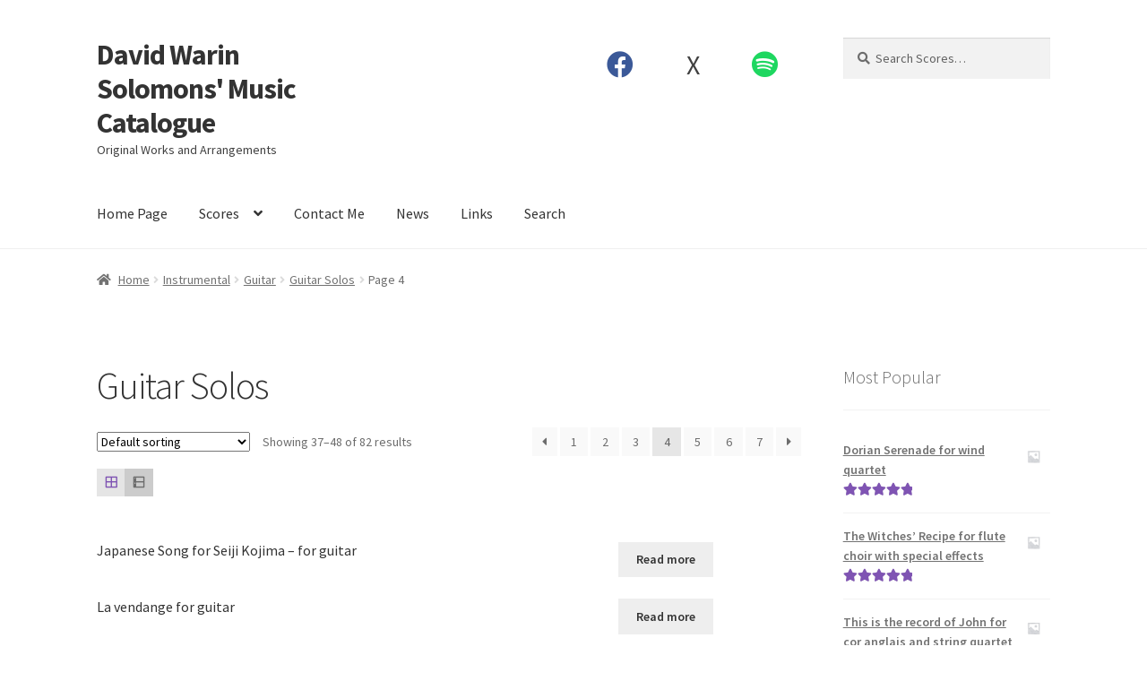

--- FILE ---
content_type: text/html; charset=UTF-8
request_url: https://dwsolo.com/product-category/instrumental/guitar/guitar-solos/page/4/
body_size: 24521
content:
<!doctype html>
<html lang="en-GB">
<head>
<meta charset="UTF-8">
<meta name="viewport" content="width=device-width, initial-scale=1">
<link rel="profile" href="http://gmpg.org/xfn/11">
<link rel="pingback" href="https://dwsolo.com/xmlrpc.php">

<title>Guitar Solos &#8211; Page 4 &#8211; David Warin Solomons&#039; Music Catalogue</title>
<meta name='robots' content='max-image-preview:large' />
	<style>img:is([sizes="auto" i], [sizes^="auto," i]) { contain-intrinsic-size: 3000px 1500px }</style>
	<link rel='dns-prefetch' href='//use.fontawesome.com' />
<link rel='dns-prefetch' href='//fonts.googleapis.com' />
<link rel="alternate" type="application/rss+xml" title="David Warin Solomons&#039; Music Catalogue &raquo; Feed" href="https://dwsolo.com/feed/" />
<link rel="alternate" type="application/rss+xml" title="David Warin Solomons&#039; Music Catalogue &raquo; Comments Feed" href="https://dwsolo.com/comments/feed/" />
<link rel="alternate" type="application/rss+xml" title="David Warin Solomons&#039; Music Catalogue &raquo; Guitar Solos Category Feed" href="https://dwsolo.com/product-category/instrumental/guitar/guitar-solos/feed/" />
<script>
window._wpemojiSettings = {"baseUrl":"https:\/\/s.w.org\/images\/core\/emoji\/16.0.1\/72x72\/","ext":".png","svgUrl":"https:\/\/s.w.org\/images\/core\/emoji\/16.0.1\/svg\/","svgExt":".svg","source":{"concatemoji":"https:\/\/dwsolo.com\/wp-includes\/js\/wp-emoji-release.min.js?ver=6.8.3"}};
/*! This file is auto-generated */
!function(s,n){var o,i,e;function c(e){try{var t={supportTests:e,timestamp:(new Date).valueOf()};sessionStorage.setItem(o,JSON.stringify(t))}catch(e){}}function p(e,t,n){e.clearRect(0,0,e.canvas.width,e.canvas.height),e.fillText(t,0,0);var t=new Uint32Array(e.getImageData(0,0,e.canvas.width,e.canvas.height).data),a=(e.clearRect(0,0,e.canvas.width,e.canvas.height),e.fillText(n,0,0),new Uint32Array(e.getImageData(0,0,e.canvas.width,e.canvas.height).data));return t.every(function(e,t){return e===a[t]})}function u(e,t){e.clearRect(0,0,e.canvas.width,e.canvas.height),e.fillText(t,0,0);for(var n=e.getImageData(16,16,1,1),a=0;a<n.data.length;a++)if(0!==n.data[a])return!1;return!0}function f(e,t,n,a){switch(t){case"flag":return n(e,"\ud83c\udff3\ufe0f\u200d\u26a7\ufe0f","\ud83c\udff3\ufe0f\u200b\u26a7\ufe0f")?!1:!n(e,"\ud83c\udde8\ud83c\uddf6","\ud83c\udde8\u200b\ud83c\uddf6")&&!n(e,"\ud83c\udff4\udb40\udc67\udb40\udc62\udb40\udc65\udb40\udc6e\udb40\udc67\udb40\udc7f","\ud83c\udff4\u200b\udb40\udc67\u200b\udb40\udc62\u200b\udb40\udc65\u200b\udb40\udc6e\u200b\udb40\udc67\u200b\udb40\udc7f");case"emoji":return!a(e,"\ud83e\udedf")}return!1}function g(e,t,n,a){var r="undefined"!=typeof WorkerGlobalScope&&self instanceof WorkerGlobalScope?new OffscreenCanvas(300,150):s.createElement("canvas"),o=r.getContext("2d",{willReadFrequently:!0}),i=(o.textBaseline="top",o.font="600 32px Arial",{});return e.forEach(function(e){i[e]=t(o,e,n,a)}),i}function t(e){var t=s.createElement("script");t.src=e,t.defer=!0,s.head.appendChild(t)}"undefined"!=typeof Promise&&(o="wpEmojiSettingsSupports",i=["flag","emoji"],n.supports={everything:!0,everythingExceptFlag:!0},e=new Promise(function(e){s.addEventListener("DOMContentLoaded",e,{once:!0})}),new Promise(function(t){var n=function(){try{var e=JSON.parse(sessionStorage.getItem(o));if("object"==typeof e&&"number"==typeof e.timestamp&&(new Date).valueOf()<e.timestamp+604800&&"object"==typeof e.supportTests)return e.supportTests}catch(e){}return null}();if(!n){if("undefined"!=typeof Worker&&"undefined"!=typeof OffscreenCanvas&&"undefined"!=typeof URL&&URL.createObjectURL&&"undefined"!=typeof Blob)try{var e="postMessage("+g.toString()+"("+[JSON.stringify(i),f.toString(),p.toString(),u.toString()].join(",")+"));",a=new Blob([e],{type:"text/javascript"}),r=new Worker(URL.createObjectURL(a),{name:"wpTestEmojiSupports"});return void(r.onmessage=function(e){c(n=e.data),r.terminate(),t(n)})}catch(e){}c(n=g(i,f,p,u))}t(n)}).then(function(e){for(var t in e)n.supports[t]=e[t],n.supports.everything=n.supports.everything&&n.supports[t],"flag"!==t&&(n.supports.everythingExceptFlag=n.supports.everythingExceptFlag&&n.supports[t]);n.supports.everythingExceptFlag=n.supports.everythingExceptFlag&&!n.supports.flag,n.DOMReady=!1,n.readyCallback=function(){n.DOMReady=!0}}).then(function(){return e}).then(function(){var e;n.supports.everything||(n.readyCallback(),(e=n.source||{}).concatemoji?t(e.concatemoji):e.wpemoji&&e.twemoji&&(t(e.twemoji),t(e.wpemoji)))}))}((window,document),window._wpemojiSettings);
</script>
<style id='wp-emoji-styles-inline-css'>

	img.wp-smiley, img.emoji {
		display: inline !important;
		border: none !important;
		box-shadow: none !important;
		height: 1em !important;
		width: 1em !important;
		margin: 0 0.07em !important;
		vertical-align: -0.1em !important;
		background: none !important;
		padding: 0 !important;
	}
</style>
<link rel='stylesheet' id='wp-block-library-css' href='https://dwsolo.com/wp-includes/css/dist/block-library/style.min.css?ver=6.8.3' media='all' />
<style id='wp-block-library-theme-inline-css'>
.wp-block-audio :where(figcaption){color:#555;font-size:13px;text-align:center}.is-dark-theme .wp-block-audio :where(figcaption){color:#ffffffa6}.wp-block-audio{margin:0 0 1em}.wp-block-code{border:1px solid #ccc;border-radius:4px;font-family:Menlo,Consolas,monaco,monospace;padding:.8em 1em}.wp-block-embed :where(figcaption){color:#555;font-size:13px;text-align:center}.is-dark-theme .wp-block-embed :where(figcaption){color:#ffffffa6}.wp-block-embed{margin:0 0 1em}.blocks-gallery-caption{color:#555;font-size:13px;text-align:center}.is-dark-theme .blocks-gallery-caption{color:#ffffffa6}:root :where(.wp-block-image figcaption){color:#555;font-size:13px;text-align:center}.is-dark-theme :root :where(.wp-block-image figcaption){color:#ffffffa6}.wp-block-image{margin:0 0 1em}.wp-block-pullquote{border-bottom:4px solid;border-top:4px solid;color:currentColor;margin-bottom:1.75em}.wp-block-pullquote cite,.wp-block-pullquote footer,.wp-block-pullquote__citation{color:currentColor;font-size:.8125em;font-style:normal;text-transform:uppercase}.wp-block-quote{border-left:.25em solid;margin:0 0 1.75em;padding-left:1em}.wp-block-quote cite,.wp-block-quote footer{color:currentColor;font-size:.8125em;font-style:normal;position:relative}.wp-block-quote:where(.has-text-align-right){border-left:none;border-right:.25em solid;padding-left:0;padding-right:1em}.wp-block-quote:where(.has-text-align-center){border:none;padding-left:0}.wp-block-quote.is-large,.wp-block-quote.is-style-large,.wp-block-quote:where(.is-style-plain){border:none}.wp-block-search .wp-block-search__label{font-weight:700}.wp-block-search__button{border:1px solid #ccc;padding:.375em .625em}:where(.wp-block-group.has-background){padding:1.25em 2.375em}.wp-block-separator.has-css-opacity{opacity:.4}.wp-block-separator{border:none;border-bottom:2px solid;margin-left:auto;margin-right:auto}.wp-block-separator.has-alpha-channel-opacity{opacity:1}.wp-block-separator:not(.is-style-wide):not(.is-style-dots){width:100px}.wp-block-separator.has-background:not(.is-style-dots){border-bottom:none;height:1px}.wp-block-separator.has-background:not(.is-style-wide):not(.is-style-dots){height:2px}.wp-block-table{margin:0 0 1em}.wp-block-table td,.wp-block-table th{word-break:normal}.wp-block-table :where(figcaption){color:#555;font-size:13px;text-align:center}.is-dark-theme .wp-block-table :where(figcaption){color:#ffffffa6}.wp-block-video :where(figcaption){color:#555;font-size:13px;text-align:center}.is-dark-theme .wp-block-video :where(figcaption){color:#ffffffa6}.wp-block-video{margin:0 0 1em}:root :where(.wp-block-template-part.has-background){margin-bottom:0;margin-top:0;padding:1.25em 2.375em}
</style>
<style id='classic-theme-styles-inline-css'>
/*! This file is auto-generated */
.wp-block-button__link{color:#fff;background-color:#32373c;border-radius:9999px;box-shadow:none;text-decoration:none;padding:calc(.667em + 2px) calc(1.333em + 2px);font-size:1.125em}.wp-block-file__button{background:#32373c;color:#fff;text-decoration:none}
</style>
<link rel='stylesheet' id='font-awesome-css' href='https://dwsolo.com/wp-content/plugins/elementor/assets/lib/font-awesome/css/font-awesome.min.css?ver=4.7.0' media='all' />
<link rel='stylesheet' id='storefront-gutenberg-blocks-css' href='https://dwsolo.com/wp-content/themes/storefront/assets/css/base/gutenberg-blocks.css?ver=4.6.1' media='all' />
<style id='storefront-gutenberg-blocks-inline-css'>

				.wp-block-button__link:not(.has-text-color) {
					color: #333333;
				}

				.wp-block-button__link:not(.has-text-color):hover,
				.wp-block-button__link:not(.has-text-color):focus,
				.wp-block-button__link:not(.has-text-color):active {
					color: #333333;
				}

				.wp-block-button__link:not(.has-background) {
					background-color: #eeeeee;
				}

				.wp-block-button__link:not(.has-background):hover,
				.wp-block-button__link:not(.has-background):focus,
				.wp-block-button__link:not(.has-background):active {
					border-color: #d5d5d5;
					background-color: #d5d5d5;
				}

				.wc-block-grid__products .wc-block-grid__product .wp-block-button__link {
					background-color: #eeeeee;
					border-color: #eeeeee;
					color: #333333;
				}

				.wp-block-quote footer,
				.wp-block-quote cite,
				.wp-block-quote__citation {
					color: #6d6d6d;
				}

				.wp-block-pullquote cite,
				.wp-block-pullquote footer,
				.wp-block-pullquote__citation {
					color: #6d6d6d;
				}

				.wp-block-image figcaption {
					color: #6d6d6d;
				}

				.wp-block-separator.is-style-dots::before {
					color: #333333;
				}

				.wp-block-file a.wp-block-file__button {
					color: #333333;
					background-color: #eeeeee;
					border-color: #eeeeee;
				}

				.wp-block-file a.wp-block-file__button:hover,
				.wp-block-file a.wp-block-file__button:focus,
				.wp-block-file a.wp-block-file__button:active {
					color: #333333;
					background-color: #d5d5d5;
				}

				.wp-block-code,
				.wp-block-preformatted pre {
					color: #6d6d6d;
				}

				.wp-block-table:not( .has-background ):not( .is-style-stripes ) tbody tr:nth-child(2n) td {
					background-color: #fdfdfd;
				}

				.wp-block-cover .wp-block-cover__inner-container h1:not(.has-text-color),
				.wp-block-cover .wp-block-cover__inner-container h2:not(.has-text-color),
				.wp-block-cover .wp-block-cover__inner-container h3:not(.has-text-color),
				.wp-block-cover .wp-block-cover__inner-container h4:not(.has-text-color),
				.wp-block-cover .wp-block-cover__inner-container h5:not(.has-text-color),
				.wp-block-cover .wp-block-cover__inner-container h6:not(.has-text-color) {
					color: #000000;
				}

				.wc-block-components-price-slider__range-input-progress,
				.rtl .wc-block-components-price-slider__range-input-progress {
					--range-color: #7f54b3;
				}

				/* Target only IE11 */
				@media all and (-ms-high-contrast: none), (-ms-high-contrast: active) {
					.wc-block-components-price-slider__range-input-progress {
						background: #7f54b3;
					}
				}

				.wc-block-components-button:not(.is-link) {
					background-color: #333333;
					color: #ffffff;
				}

				.wc-block-components-button:not(.is-link):hover,
				.wc-block-components-button:not(.is-link):focus,
				.wc-block-components-button:not(.is-link):active {
					background-color: #1a1a1a;
					color: #ffffff;
				}

				.wc-block-components-button:not(.is-link):disabled {
					background-color: #333333;
					color: #ffffff;
				}

				.wc-block-cart__submit-container {
					background-color: #ffffff;
				}

				.wc-block-cart__submit-container::before {
					color: rgba(220,220,220,0.5);
				}

				.wc-block-components-order-summary-item__quantity {
					background-color: #ffffff;
					border-color: #6d6d6d;
					box-shadow: 0 0 0 2px #ffffff;
					color: #6d6d6d;
				}
			
</style>
<style id='global-styles-inline-css'>
:root{--wp--preset--aspect-ratio--square: 1;--wp--preset--aspect-ratio--4-3: 4/3;--wp--preset--aspect-ratio--3-4: 3/4;--wp--preset--aspect-ratio--3-2: 3/2;--wp--preset--aspect-ratio--2-3: 2/3;--wp--preset--aspect-ratio--16-9: 16/9;--wp--preset--aspect-ratio--9-16: 9/16;--wp--preset--color--black: #000000;--wp--preset--color--cyan-bluish-gray: #abb8c3;--wp--preset--color--white: #ffffff;--wp--preset--color--pale-pink: #f78da7;--wp--preset--color--vivid-red: #cf2e2e;--wp--preset--color--luminous-vivid-orange: #ff6900;--wp--preset--color--luminous-vivid-amber: #fcb900;--wp--preset--color--light-green-cyan: #7bdcb5;--wp--preset--color--vivid-green-cyan: #00d084;--wp--preset--color--pale-cyan-blue: #8ed1fc;--wp--preset--color--vivid-cyan-blue: #0693e3;--wp--preset--color--vivid-purple: #9b51e0;--wp--preset--gradient--vivid-cyan-blue-to-vivid-purple: linear-gradient(135deg,rgba(6,147,227,1) 0%,rgb(155,81,224) 100%);--wp--preset--gradient--light-green-cyan-to-vivid-green-cyan: linear-gradient(135deg,rgb(122,220,180) 0%,rgb(0,208,130) 100%);--wp--preset--gradient--luminous-vivid-amber-to-luminous-vivid-orange: linear-gradient(135deg,rgba(252,185,0,1) 0%,rgba(255,105,0,1) 100%);--wp--preset--gradient--luminous-vivid-orange-to-vivid-red: linear-gradient(135deg,rgba(255,105,0,1) 0%,rgb(207,46,46) 100%);--wp--preset--gradient--very-light-gray-to-cyan-bluish-gray: linear-gradient(135deg,rgb(238,238,238) 0%,rgb(169,184,195) 100%);--wp--preset--gradient--cool-to-warm-spectrum: linear-gradient(135deg,rgb(74,234,220) 0%,rgb(151,120,209) 20%,rgb(207,42,186) 40%,rgb(238,44,130) 60%,rgb(251,105,98) 80%,rgb(254,248,76) 100%);--wp--preset--gradient--blush-light-purple: linear-gradient(135deg,rgb(255,206,236) 0%,rgb(152,150,240) 100%);--wp--preset--gradient--blush-bordeaux: linear-gradient(135deg,rgb(254,205,165) 0%,rgb(254,45,45) 50%,rgb(107,0,62) 100%);--wp--preset--gradient--luminous-dusk: linear-gradient(135deg,rgb(255,203,112) 0%,rgb(199,81,192) 50%,rgb(65,88,208) 100%);--wp--preset--gradient--pale-ocean: linear-gradient(135deg,rgb(255,245,203) 0%,rgb(182,227,212) 50%,rgb(51,167,181) 100%);--wp--preset--gradient--electric-grass: linear-gradient(135deg,rgb(202,248,128) 0%,rgb(113,206,126) 100%);--wp--preset--gradient--midnight: linear-gradient(135deg,rgb(2,3,129) 0%,rgb(40,116,252) 100%);--wp--preset--font-size--small: 14px;--wp--preset--font-size--medium: 23px;--wp--preset--font-size--large: 26px;--wp--preset--font-size--x-large: 42px;--wp--preset--font-size--normal: 16px;--wp--preset--font-size--huge: 37px;--wp--preset--spacing--20: 0.44rem;--wp--preset--spacing--30: 0.67rem;--wp--preset--spacing--40: 1rem;--wp--preset--spacing--50: 1.5rem;--wp--preset--spacing--60: 2.25rem;--wp--preset--spacing--70: 3.38rem;--wp--preset--spacing--80: 5.06rem;--wp--preset--shadow--natural: 6px 6px 9px rgba(0, 0, 0, 0.2);--wp--preset--shadow--deep: 12px 12px 50px rgba(0, 0, 0, 0.4);--wp--preset--shadow--sharp: 6px 6px 0px rgba(0, 0, 0, 0.2);--wp--preset--shadow--outlined: 6px 6px 0px -3px rgba(255, 255, 255, 1), 6px 6px rgba(0, 0, 0, 1);--wp--preset--shadow--crisp: 6px 6px 0px rgba(0, 0, 0, 1);}:root :where(.is-layout-flow) > :first-child{margin-block-start: 0;}:root :where(.is-layout-flow) > :last-child{margin-block-end: 0;}:root :where(.is-layout-flow) > *{margin-block-start: 24px;margin-block-end: 0;}:root :where(.is-layout-constrained) > :first-child{margin-block-start: 0;}:root :where(.is-layout-constrained) > :last-child{margin-block-end: 0;}:root :where(.is-layout-constrained) > *{margin-block-start: 24px;margin-block-end: 0;}:root :where(.is-layout-flex){gap: 24px;}:root :where(.is-layout-grid){gap: 24px;}body .is-layout-flex{display: flex;}.is-layout-flex{flex-wrap: wrap;align-items: center;}.is-layout-flex > :is(*, div){margin: 0;}body .is-layout-grid{display: grid;}.is-layout-grid > :is(*, div){margin: 0;}.has-black-color{color: var(--wp--preset--color--black) !important;}.has-cyan-bluish-gray-color{color: var(--wp--preset--color--cyan-bluish-gray) !important;}.has-white-color{color: var(--wp--preset--color--white) !important;}.has-pale-pink-color{color: var(--wp--preset--color--pale-pink) !important;}.has-vivid-red-color{color: var(--wp--preset--color--vivid-red) !important;}.has-luminous-vivid-orange-color{color: var(--wp--preset--color--luminous-vivid-orange) !important;}.has-luminous-vivid-amber-color{color: var(--wp--preset--color--luminous-vivid-amber) !important;}.has-light-green-cyan-color{color: var(--wp--preset--color--light-green-cyan) !important;}.has-vivid-green-cyan-color{color: var(--wp--preset--color--vivid-green-cyan) !important;}.has-pale-cyan-blue-color{color: var(--wp--preset--color--pale-cyan-blue) !important;}.has-vivid-cyan-blue-color{color: var(--wp--preset--color--vivid-cyan-blue) !important;}.has-vivid-purple-color{color: var(--wp--preset--color--vivid-purple) !important;}.has-black-background-color{background-color: var(--wp--preset--color--black) !important;}.has-cyan-bluish-gray-background-color{background-color: var(--wp--preset--color--cyan-bluish-gray) !important;}.has-white-background-color{background-color: var(--wp--preset--color--white) !important;}.has-pale-pink-background-color{background-color: var(--wp--preset--color--pale-pink) !important;}.has-vivid-red-background-color{background-color: var(--wp--preset--color--vivid-red) !important;}.has-luminous-vivid-orange-background-color{background-color: var(--wp--preset--color--luminous-vivid-orange) !important;}.has-luminous-vivid-amber-background-color{background-color: var(--wp--preset--color--luminous-vivid-amber) !important;}.has-light-green-cyan-background-color{background-color: var(--wp--preset--color--light-green-cyan) !important;}.has-vivid-green-cyan-background-color{background-color: var(--wp--preset--color--vivid-green-cyan) !important;}.has-pale-cyan-blue-background-color{background-color: var(--wp--preset--color--pale-cyan-blue) !important;}.has-vivid-cyan-blue-background-color{background-color: var(--wp--preset--color--vivid-cyan-blue) !important;}.has-vivid-purple-background-color{background-color: var(--wp--preset--color--vivid-purple) !important;}.has-black-border-color{border-color: var(--wp--preset--color--black) !important;}.has-cyan-bluish-gray-border-color{border-color: var(--wp--preset--color--cyan-bluish-gray) !important;}.has-white-border-color{border-color: var(--wp--preset--color--white) !important;}.has-pale-pink-border-color{border-color: var(--wp--preset--color--pale-pink) !important;}.has-vivid-red-border-color{border-color: var(--wp--preset--color--vivid-red) !important;}.has-luminous-vivid-orange-border-color{border-color: var(--wp--preset--color--luminous-vivid-orange) !important;}.has-luminous-vivid-amber-border-color{border-color: var(--wp--preset--color--luminous-vivid-amber) !important;}.has-light-green-cyan-border-color{border-color: var(--wp--preset--color--light-green-cyan) !important;}.has-vivid-green-cyan-border-color{border-color: var(--wp--preset--color--vivid-green-cyan) !important;}.has-pale-cyan-blue-border-color{border-color: var(--wp--preset--color--pale-cyan-blue) !important;}.has-vivid-cyan-blue-border-color{border-color: var(--wp--preset--color--vivid-cyan-blue) !important;}.has-vivid-purple-border-color{border-color: var(--wp--preset--color--vivid-purple) !important;}.has-vivid-cyan-blue-to-vivid-purple-gradient-background{background: var(--wp--preset--gradient--vivid-cyan-blue-to-vivid-purple) !important;}.has-light-green-cyan-to-vivid-green-cyan-gradient-background{background: var(--wp--preset--gradient--light-green-cyan-to-vivid-green-cyan) !important;}.has-luminous-vivid-amber-to-luminous-vivid-orange-gradient-background{background: var(--wp--preset--gradient--luminous-vivid-amber-to-luminous-vivid-orange) !important;}.has-luminous-vivid-orange-to-vivid-red-gradient-background{background: var(--wp--preset--gradient--luminous-vivid-orange-to-vivid-red) !important;}.has-very-light-gray-to-cyan-bluish-gray-gradient-background{background: var(--wp--preset--gradient--very-light-gray-to-cyan-bluish-gray) !important;}.has-cool-to-warm-spectrum-gradient-background{background: var(--wp--preset--gradient--cool-to-warm-spectrum) !important;}.has-blush-light-purple-gradient-background{background: var(--wp--preset--gradient--blush-light-purple) !important;}.has-blush-bordeaux-gradient-background{background: var(--wp--preset--gradient--blush-bordeaux) !important;}.has-luminous-dusk-gradient-background{background: var(--wp--preset--gradient--luminous-dusk) !important;}.has-pale-ocean-gradient-background{background: var(--wp--preset--gradient--pale-ocean) !important;}.has-electric-grass-gradient-background{background: var(--wp--preset--gradient--electric-grass) !important;}.has-midnight-gradient-background{background: var(--wp--preset--gradient--midnight) !important;}.has-small-font-size{font-size: var(--wp--preset--font-size--small) !important;}.has-medium-font-size{font-size: var(--wp--preset--font-size--medium) !important;}.has-large-font-size{font-size: var(--wp--preset--font-size--large) !important;}.has-x-large-font-size{font-size: var(--wp--preset--font-size--x-large) !important;}
:root :where(.wp-block-pullquote){font-size: 1.5em;line-height: 1.6;}
</style>
<link rel='stylesheet' id='font-awesome-5-brands-css' href='//use.fontawesome.com/releases/v5.0.13/css/brands.css?ver=6.8.3' media='all' />
<link rel='stylesheet' id='wa_wcc_mtree_css_file-css' href='https://dwsolo.com/wp-content/plugins/woocommerce-collapsing-categories/assets/css/mtree.css?ver=6.8.3' media='all' />
<link rel='stylesheet' id='woof-css' href='https://dwsolo.com/wp-content/plugins/woocommerce-products-filter/css/front.css?ver=1.3.7.2' media='all' />
<style id='woof-inline-css'>

.woof_products_top_panel li span, .woof_products_top_panel2 li span{background: url(https://dwsolo.com/wp-content/plugins/woocommerce-products-filter/img/delete.png);background-size: 14px 14px;background-repeat: no-repeat;background-position: right;}
.woof_edit_view{
                    display: none;
                }

</style>
<link rel='stylesheet' id='chosen-drop-down-css' href='https://dwsolo.com/wp-content/plugins/woocommerce-products-filter/js/chosen/chosen.min.css?ver=1.3.7.2' media='all' />
<link rel='stylesheet' id='woof_by_author_html_items-css' href='https://dwsolo.com/wp-content/plugins/woocommerce-products-filter/ext/by_author/css/by_author.css?ver=1.3.7.2' media='all' />
<link rel='stylesheet' id='woof_by_instock_html_items-css' href='https://dwsolo.com/wp-content/plugins/woocommerce-products-filter/ext/by_instock/css/by_instock.css?ver=1.3.7.2' media='all' />
<link rel='stylesheet' id='woof_by_onsales_html_items-css' href='https://dwsolo.com/wp-content/plugins/woocommerce-products-filter/ext/by_onsales/css/by_onsales.css?ver=1.3.7.2' media='all' />
<link rel='stylesheet' id='woof_by_text_html_items-css' href='https://dwsolo.com/wp-content/plugins/woocommerce-products-filter/ext/by_text/assets/css/front.css?ver=1.3.7.2' media='all' />
<link rel='stylesheet' id='woof_label_html_items-css' href='https://dwsolo.com/wp-content/plugins/woocommerce-products-filter/ext/label/css/html_types/label.css?ver=1.3.7.2' media='all' />
<link rel='stylesheet' id='woof_select_radio_check_html_items-css' href='https://dwsolo.com/wp-content/plugins/woocommerce-products-filter/ext/select_radio_check/css/html_types/select_radio_check.css?ver=1.3.7.2' media='all' />
<link rel='stylesheet' id='woof_sd_html_items_checkbox-css' href='https://dwsolo.com/wp-content/plugins/woocommerce-products-filter/ext/smart_designer/css/elements/checkbox.css?ver=1.3.7.2' media='all' />
<link rel='stylesheet' id='woof_sd_html_items_radio-css' href='https://dwsolo.com/wp-content/plugins/woocommerce-products-filter/ext/smart_designer/css/elements/radio.css?ver=1.3.7.2' media='all' />
<link rel='stylesheet' id='woof_sd_html_items_switcher-css' href='https://dwsolo.com/wp-content/plugins/woocommerce-products-filter/ext/smart_designer/css/elements/switcher.css?ver=1.3.7.2' media='all' />
<link rel='stylesheet' id='woof_sd_html_items_color-css' href='https://dwsolo.com/wp-content/plugins/woocommerce-products-filter/ext/smart_designer/css/elements/color.css?ver=1.3.7.2' media='all' />
<link rel='stylesheet' id='woof_sd_html_items_tooltip-css' href='https://dwsolo.com/wp-content/plugins/woocommerce-products-filter/ext/smart_designer/css/tooltip.css?ver=1.3.7.2' media='all' />
<link rel='stylesheet' id='woof_sd_html_items_front-css' href='https://dwsolo.com/wp-content/plugins/woocommerce-products-filter/ext/smart_designer/css/front.css?ver=1.3.7.2' media='all' />
<link rel='stylesheet' id='woof-switcher23-css' href='https://dwsolo.com/wp-content/plugins/woocommerce-products-filter/css/switcher.css?ver=1.3.7.2' media='all' />
<style id='woocommerce-inline-inline-css'>
.woocommerce form .form-row .required { visibility: visible; }
</style>
<link rel='stylesheet' id='brands-styles-css' href='https://dwsolo.com/wp-content/plugins/woocommerce/assets/css/brands.css?ver=10.3.3' media='all' />
<link rel='stylesheet' id='storefront-style-css' href='https://dwsolo.com/wp-content/themes/storefront/style.css?ver=4.6.1' media='all' />
<style id='storefront-style-inline-css'>

			.main-navigation ul li a,
			.site-title a,
			ul.menu li a,
			.site-branding h1 a,
			button.menu-toggle,
			button.menu-toggle:hover,
			.handheld-navigation .dropdown-toggle {
				color: #333333;
			}

			button.menu-toggle,
			button.menu-toggle:hover {
				border-color: #333333;
			}

			.main-navigation ul li a:hover,
			.main-navigation ul li:hover > a,
			.site-title a:hover,
			.site-header ul.menu li.current-menu-item > a {
				color: #747474;
			}

			table:not( .has-background ) th {
				background-color: #f8f8f8;
			}

			table:not( .has-background ) tbody td {
				background-color: #fdfdfd;
			}

			table:not( .has-background ) tbody tr:nth-child(2n) td,
			fieldset,
			fieldset legend {
				background-color: #fbfbfb;
			}

			.site-header,
			.secondary-navigation ul ul,
			.main-navigation ul.menu > li.menu-item-has-children:after,
			.secondary-navigation ul.menu ul,
			.storefront-handheld-footer-bar,
			.storefront-handheld-footer-bar ul li > a,
			.storefront-handheld-footer-bar ul li.search .site-search,
			button.menu-toggle,
			button.menu-toggle:hover {
				background-color: #ffffff;
			}

			p.site-description,
			.site-header,
			.storefront-handheld-footer-bar {
				color: #404040;
			}

			button.menu-toggle:after,
			button.menu-toggle:before,
			button.menu-toggle span:before {
				background-color: #333333;
			}

			h1, h2, h3, h4, h5, h6, .wc-block-grid__product-title {
				color: #333333;
			}

			.widget h1 {
				border-bottom-color: #333333;
			}

			body,
			.secondary-navigation a {
				color: #6d6d6d;
			}

			.widget-area .widget a,
			.hentry .entry-header .posted-on a,
			.hentry .entry-header .post-author a,
			.hentry .entry-header .post-comments a,
			.hentry .entry-header .byline a {
				color: #727272;
			}

			a {
				color: #7f54b3;
			}

			a:focus,
			button:focus,
			.button.alt:focus,
			input:focus,
			textarea:focus,
			input[type="button"]:focus,
			input[type="reset"]:focus,
			input[type="submit"]:focus,
			input[type="email"]:focus,
			input[type="tel"]:focus,
			input[type="url"]:focus,
			input[type="password"]:focus,
			input[type="search"]:focus {
				outline-color: #7f54b3;
			}

			button, input[type="button"], input[type="reset"], input[type="submit"], .button, .widget a.button {
				background-color: #eeeeee;
				border-color: #eeeeee;
				color: #333333;
			}

			button:hover, input[type="button"]:hover, input[type="reset"]:hover, input[type="submit"]:hover, .button:hover, .widget a.button:hover {
				background-color: #d5d5d5;
				border-color: #d5d5d5;
				color: #333333;
			}

			button.alt, input[type="button"].alt, input[type="reset"].alt, input[type="submit"].alt, .button.alt, .widget-area .widget a.button.alt {
				background-color: #333333;
				border-color: #333333;
				color: #ffffff;
			}

			button.alt:hover, input[type="button"].alt:hover, input[type="reset"].alt:hover, input[type="submit"].alt:hover, .button.alt:hover, .widget-area .widget a.button.alt:hover {
				background-color: #1a1a1a;
				border-color: #1a1a1a;
				color: #ffffff;
			}

			.pagination .page-numbers li .page-numbers.current {
				background-color: #e6e6e6;
				color: #636363;
			}

			#comments .comment-list .comment-content .comment-text {
				background-color: #f8f8f8;
			}

			.site-footer {
				background-color: #f0f0f0;
				color: #6d6d6d;
			}

			.site-footer a:not(.button):not(.components-button) {
				color: #333333;
			}

			.site-footer .storefront-handheld-footer-bar a:not(.button):not(.components-button) {
				color: #333333;
			}

			.site-footer h1, .site-footer h2, .site-footer h3, .site-footer h4, .site-footer h5, .site-footer h6, .site-footer .widget .widget-title, .site-footer .widget .widgettitle {
				color: #333333;
			}

			.page-template-template-homepage.has-post-thumbnail .type-page.has-post-thumbnail .entry-title {
				color: #000000;
			}

			.page-template-template-homepage.has-post-thumbnail .type-page.has-post-thumbnail .entry-content {
				color: #000000;
			}

			@media screen and ( min-width: 768px ) {
				.secondary-navigation ul.menu a:hover {
					color: #595959;
				}

				.secondary-navigation ul.menu a {
					color: #404040;
				}

				.main-navigation ul.menu ul.sub-menu,
				.main-navigation ul.nav-menu ul.children {
					background-color: #f0f0f0;
				}

				.site-header {
					border-bottom-color: #f0f0f0;
				}
			}
</style>
<link rel='stylesheet' id='storefront-icons-css' href='https://dwsolo.com/wp-content/themes/storefront/assets/css/base/icons.css?ver=4.6.1' media='all' />
<link rel='stylesheet' id='storefront-fonts-css' href='https://fonts.googleapis.com/css?family=Source+Sans+Pro%3A400%2C300%2C300italic%2C400italic%2C600%2C700%2C900&#038;subset=latin%2Clatin-ext&#038;ver=4.6.1' media='all' />
<link rel='stylesheet' id='storefront-woocommerce-style-css' href='https://dwsolo.com/wp-content/themes/storefront/assets/css/woocommerce/woocommerce.css?ver=4.6.1' media='all' />
<style id='storefront-woocommerce-style-inline-css'>
@font-face {
				font-family: star;
				src: url(https://dwsolo.com/wp-content/plugins/woocommerce/assets/fonts/star.eot);
				src:
					url(https://dwsolo.com/wp-content/plugins/woocommerce/assets/fonts/star.eot?#iefix) format("embedded-opentype"),
					url(https://dwsolo.com/wp-content/plugins/woocommerce/assets/fonts/star.woff) format("woff"),
					url(https://dwsolo.com/wp-content/plugins/woocommerce/assets/fonts/star.ttf) format("truetype"),
					url(https://dwsolo.com/wp-content/plugins/woocommerce/assets/fonts/star.svg#star) format("svg");
				font-weight: 400;
				font-style: normal;
			}
			@font-face {
				font-family: WooCommerce;
				src: url(https://dwsolo.com/wp-content/plugins/woocommerce/assets/fonts/WooCommerce.eot);
				src:
					url(https://dwsolo.com/wp-content/plugins/woocommerce/assets/fonts/WooCommerce.eot?#iefix) format("embedded-opentype"),
					url(https://dwsolo.com/wp-content/plugins/woocommerce/assets/fonts/WooCommerce.woff) format("woff"),
					url(https://dwsolo.com/wp-content/plugins/woocommerce/assets/fonts/WooCommerce.ttf) format("truetype"),
					url(https://dwsolo.com/wp-content/plugins/woocommerce/assets/fonts/WooCommerce.svg#WooCommerce) format("svg");
				font-weight: 400;
				font-style: normal;
			}

			a.cart-contents,
			.site-header-cart .widget_shopping_cart a {
				color: #333333;
			}

			a.cart-contents:hover,
			.site-header-cart .widget_shopping_cart a:hover,
			.site-header-cart:hover > li > a {
				color: #747474;
			}

			table.cart td.product-remove,
			table.cart td.actions {
				border-top-color: #ffffff;
			}

			.storefront-handheld-footer-bar ul li.cart .count {
				background-color: #333333;
				color: #ffffff;
				border-color: #ffffff;
			}

			.woocommerce-tabs ul.tabs li.active a,
			ul.products li.product .price,
			.onsale,
			.wc-block-grid__product-onsale,
			.widget_search form:before,
			.widget_product_search form:before {
				color: #6d6d6d;
			}

			.woocommerce-breadcrumb a,
			a.woocommerce-review-link,
			.product_meta a {
				color: #727272;
			}

			.wc-block-grid__product-onsale,
			.onsale {
				border-color: #6d6d6d;
			}

			.star-rating span:before,
			.quantity .plus, .quantity .minus,
			p.stars a:hover:after,
			p.stars a:after,
			.star-rating span:before,
			#payment .payment_methods li input[type=radio]:first-child:checked+label:before {
				color: #7f54b3;
			}

			.widget_price_filter .ui-slider .ui-slider-range,
			.widget_price_filter .ui-slider .ui-slider-handle {
				background-color: #7f54b3;
			}

			.order_details {
				background-color: #f8f8f8;
			}

			.order_details > li {
				border-bottom: 1px dotted #e3e3e3;
			}

			.order_details:before,
			.order_details:after {
				background: -webkit-linear-gradient(transparent 0,transparent 0),-webkit-linear-gradient(135deg,#f8f8f8 33.33%,transparent 33.33%),-webkit-linear-gradient(45deg,#f8f8f8 33.33%,transparent 33.33%)
			}

			#order_review {
				background-color: #ffffff;
			}

			#payment .payment_methods > li .payment_box,
			#payment .place-order {
				background-color: #fafafa;
			}

			#payment .payment_methods > li:not(.woocommerce-notice) {
				background-color: #f5f5f5;
			}

			#payment .payment_methods > li:not(.woocommerce-notice):hover {
				background-color: #f0f0f0;
			}

			.woocommerce-pagination .page-numbers li .page-numbers.current {
				background-color: #e6e6e6;
				color: #636363;
			}

			.wc-block-grid__product-onsale,
			.onsale,
			.woocommerce-pagination .page-numbers li .page-numbers:not(.current) {
				color: #6d6d6d;
			}

			p.stars a:before,
			p.stars a:hover~a:before,
			p.stars.selected a.active~a:before {
				color: #6d6d6d;
			}

			p.stars.selected a.active:before,
			p.stars:hover a:before,
			p.stars.selected a:not(.active):before,
			p.stars.selected a.active:before {
				color: #7f54b3;
			}

			.single-product div.product .woocommerce-product-gallery .woocommerce-product-gallery__trigger {
				background-color: #eeeeee;
				color: #333333;
			}

			.single-product div.product .woocommerce-product-gallery .woocommerce-product-gallery__trigger:hover {
				background-color: #d5d5d5;
				border-color: #d5d5d5;
				color: #333333;
			}

			.button.added_to_cart:focus,
			.button.wc-forward:focus {
				outline-color: #7f54b3;
			}

			.added_to_cart,
			.site-header-cart .widget_shopping_cart a.button,
			.wc-block-grid__products .wc-block-grid__product .wp-block-button__link {
				background-color: #eeeeee;
				border-color: #eeeeee;
				color: #333333;
			}

			.added_to_cart:hover,
			.site-header-cart .widget_shopping_cart a.button:hover,
			.wc-block-grid__products .wc-block-grid__product .wp-block-button__link:hover {
				background-color: #d5d5d5;
				border-color: #d5d5d5;
				color: #333333;
			}

			.added_to_cart.alt, .added_to_cart, .widget a.button.checkout {
				background-color: #333333;
				border-color: #333333;
				color: #ffffff;
			}

			.added_to_cart.alt:hover, .added_to_cart:hover, .widget a.button.checkout:hover {
				background-color: #1a1a1a;
				border-color: #1a1a1a;
				color: #ffffff;
			}

			.button.loading {
				color: #eeeeee;
			}

			.button.loading:hover {
				background-color: #eeeeee;
			}

			.button.loading:after {
				color: #333333;
			}

			@media screen and ( min-width: 768px ) {
				.site-header-cart .widget_shopping_cart,
				.site-header .product_list_widget li .quantity {
					color: #404040;
				}

				.site-header-cart .widget_shopping_cart .buttons,
				.site-header-cart .widget_shopping_cart .total {
					background-color: #f5f5f5;
				}

				.site-header-cart .widget_shopping_cart {
					background-color: #f0f0f0;
				}
			}
				.storefront-product-pagination a {
					color: #6d6d6d;
					background-color: #ffffff;
				}
				.storefront-sticky-add-to-cart {
					color: #6d6d6d;
					background-color: #ffffff;
				}

				.storefront-sticky-add-to-cart a:not(.button) {
					color: #333333;
				}
</style>
<link rel='stylesheet' id='grid-list-layout-css' href='https://dwsolo.com/wp-content/plugins/woocommerce-grid-list-toggle/assets/css/style.css?ver=6.8.3' media='all' />
<link rel='stylesheet' id='grid-list-button-css' href='https://dwsolo.com/wp-content/plugins/woocommerce-grid-list-toggle/assets/css/button.css?ver=6.8.3' media='all' />
<link rel='stylesheet' id='dashicons-css' href='https://dwsolo.com/wp-includes/css/dashicons.min.css?ver=6.8.3' media='all' />
<link rel='stylesheet' id='storefront-woocommerce-brands-style-css' href='https://dwsolo.com/wp-content/themes/storefront/assets/css/woocommerce/extensions/brands.css?ver=4.6.1' media='all' />
<script id="woof-husky-js-extra">
var woof_husky_txt = {"ajax_url":"https:\/\/dwsolo.com\/wp-admin\/admin-ajax.php","plugin_uri":"https:\/\/dwsolo.com\/wp-content\/plugins\/woocommerce-products-filter\/ext\/by_text\/","loader":"https:\/\/dwsolo.com\/wp-content\/plugins\/woocommerce-products-filter\/ext\/by_text\/assets\/img\/ajax-loader.gif","not_found":"Nothing found!","prev":"Prev","next":"Next","site_link":"https:\/\/dwsolo.com","default_data":{"placeholder":"","behavior":"title","search_by_full_word":0,"autocomplete":1,"how_to_open_links":0,"taxonomy_compatibility":0,"sku_compatibility":0,"custom_fields":"","search_desc_variant":0,"view_text_length":10,"min_symbols":3,"max_posts":10,"image":"","notes_for_customer":"","template":"default","max_open_height":300,"page":0}};
</script>
<script src="https://dwsolo.com/wp-content/plugins/woocommerce-products-filter/ext/by_text/assets/js/husky.js?ver=1.3.7.2" id="woof-husky-js"></script>
<script src="https://dwsolo.com/wp-includes/js/jquery/jquery.min.js?ver=3.7.1" id="jquery-core-js"></script>
<script src="https://dwsolo.com/wp-includes/js/jquery/jquery-migrate.min.js?ver=3.4.1" id="jquery-migrate-js"></script>
<script src="https://dwsolo.com/wp-content/plugins/woocommerce/assets/js/jquery-blockui/jquery.blockUI.min.js?ver=2.7.0-wc.10.3.3" id="wc-jquery-blockui-js" defer data-wp-strategy="defer"></script>
<script id="wc-add-to-cart-js-extra">
var wc_add_to_cart_params = {"ajax_url":"\/wp-admin\/admin-ajax.php","wc_ajax_url":"\/?wc-ajax=%%endpoint%%","i18n_view_cart":"View basket","cart_url":"https:\/\/dwsolo.com\/cart\/","is_cart":"","cart_redirect_after_add":"no"};
</script>
<script src="https://dwsolo.com/wp-content/plugins/woocommerce/assets/js/frontend/add-to-cart.min.js?ver=10.3.3" id="wc-add-to-cart-js" defer data-wp-strategy="defer"></script>
<script src="https://dwsolo.com/wp-content/plugins/woocommerce/assets/js/js-cookie/js.cookie.min.js?ver=2.1.4-wc.10.3.3" id="wc-js-cookie-js" defer data-wp-strategy="defer"></script>
<script id="woocommerce-js-extra">
var woocommerce_params = {"ajax_url":"\/wp-admin\/admin-ajax.php","wc_ajax_url":"\/?wc-ajax=%%endpoint%%","i18n_password_show":"Show password","i18n_password_hide":"Hide password"};
</script>
<script src="https://dwsolo.com/wp-content/plugins/woocommerce/assets/js/frontend/woocommerce.min.js?ver=10.3.3" id="woocommerce-js" defer data-wp-strategy="defer"></script>
<script id="wc-cart-fragments-js-extra">
var wc_cart_fragments_params = {"ajax_url":"\/wp-admin\/admin-ajax.php","wc_ajax_url":"\/?wc-ajax=%%endpoint%%","cart_hash_key":"wc_cart_hash_e3632959a0c35720b3c3f66329744aeb","fragment_name":"wc_fragments_e3632959a0c35720b3c3f66329744aeb","request_timeout":"5000"};
</script>
<script src="https://dwsolo.com/wp-content/plugins/woocommerce/assets/js/frontend/cart-fragments.min.js?ver=10.3.3" id="wc-cart-fragments-js" defer data-wp-strategy="defer"></script>
<script src="https://dwsolo.com/wp-content/plugins/woocommerce-grid-list-toggle/assets/js/jquery.cookie.min.js?ver=6.8.3" id="cookie-js"></script>
<script src="https://dwsolo.com/wp-content/plugins/woocommerce-grid-list-toggle/assets/js/jquery.gridlistview.min.js?ver=6.8.3" id="grid-list-scripts-js"></script>
<link rel="https://api.w.org/" href="https://dwsolo.com/wp-json/" /><link rel="alternate" title="JSON" type="application/json" href="https://dwsolo.com/wp-json/wp/v2/product_cat/44" /><link rel="EditURI" type="application/rsd+xml" title="RSD" href="https://dwsolo.com/xmlrpc.php?rsd" />
<meta name="generator" content="WordPress 6.8.3" />
<meta name="generator" content="WooCommerce 10.3.3" />
		<script>
		jQuery(document).ready(function() {
	
			jQuery('.product-category img').each ( function (index) {
				
				placeholder_src = jQuery(this).attr('src');
		
				if (placeholder_src.indexOf('images/placeholder.png') >= 0 )
				{
					jQuery(this).hide();
				}
				
			});		

	}); 
        </script>
    	<noscript><style>.woocommerce-product-gallery{ opacity: 1 !important; }</style></noscript>
	<meta name="generator" content="Elementor 3.32.5; features: additional_custom_breakpoints; settings: css_print_method-external, google_font-enabled, font_display-swap">
			<style>
				.e-con.e-parent:nth-of-type(n+4):not(.e-lazyloaded):not(.e-no-lazyload),
				.e-con.e-parent:nth-of-type(n+4):not(.e-lazyloaded):not(.e-no-lazyload) * {
					background-image: none !important;
				}
				@media screen and (max-height: 1024px) {
					.e-con.e-parent:nth-of-type(n+3):not(.e-lazyloaded):not(.e-no-lazyload),
					.e-con.e-parent:nth-of-type(n+3):not(.e-lazyloaded):not(.e-no-lazyload) * {
						background-image: none !important;
					}
				}
				@media screen and (max-height: 640px) {
					.e-con.e-parent:nth-of-type(n+2):not(.e-lazyloaded):not(.e-no-lazyload),
					.e-con.e-parent:nth-of-type(n+2):not(.e-lazyloaded):not(.e-no-lazyload) * {
						background-image: none !important;
					}
				}
			</style>
			<link rel="icon" href="https://dwsolo.com/wp-content/uploads/2019/01/cropped-favicon-Custom-32x32.jpeg" sizes="32x32" />
<link rel="icon" href="https://dwsolo.com/wp-content/uploads/2019/01/cropped-favicon-Custom-192x192.jpeg" sizes="192x192" />
<link rel="apple-touch-icon" href="https://dwsolo.com/wp-content/uploads/2019/01/cropped-favicon-Custom-180x180.jpeg" />
<meta name="msapplication-TileImage" content="https://dwsolo.com/wp-content/uploads/2019/01/cropped-favicon-Custom-270x270.jpeg" />
		<style id="wp-custom-css">
			/* Style the Buy Button which has been added to each WooCommerce Product */
.buybutton {
      font: bold 14px Arial;
    text-decoration: none;
    background-color: #f1eb3f;
    color: #333333;
    padding: 10px;
    border-top: 1px solid #CCCCCC;
    border-right: 1px solid #333333;
    border-bottom: 1px solid #333333;
    border-left: 1px solid #CCCCCC;
}

.attribute-label-text {
	font-weight: bold;
}

.purchase-here {
	list-style: none;
    margin-bottom: 30px;
		border-bottom: 1px solid #EEEEEE;
	border-spacing: 40px;
	padding-bottom: 30px
}

#site-header-cart 
{
	visibility: hidden
}

div#tab-description h2 {
    font-weight: bold;
}

/* Add a Colon after the Description Title in the Woocommerce Product */
div#tab-description h2::after {
    content: ':';
}

/* Style WooCommerce List */

.products.list .no-image a {
    float: left;
    width: 70%;
}

.products.list .no-image + .gridlist-buttonwrap  {
    width: 26% !important;
}

/* Remove the Margin from the bottom of each product in the list */
.products.list li
{
    margin-bottom: 0px !important
}

/* Sort out the Product List Item sizing for mobiles */
@media only screen and (max-width: 600px) {

    .products.list .no-image + .gridlist-buttonwrap {
        width: 37% !important;
    }

    .products.list .no-image a {
        float: left;
        width: 60%;
    }
    
}

/* Font Awesome */
.secondary-navigation a[href*="dribbble.com"], .secondary-navigation a[href*="facebook.com"], .secondary-navigation a[href*="flickr.com"], .secondary-navigation a[href*="foursquare.com"], .secondary-navigation a[href*="plus.google.com"], .secondary-navigation a[href*="instagram.com"], .secondary-navigation a[href*="linkedin.com"], .secondary-navigation a[href*="pinterest.com"], .secondary-navigation a[href*="reddit.com"], .secondary-navigation a[href*="tumblr.com"], .secondary-navigation a[href*="twitter.com"], .secondary-navigation a[href*="vimeo.com"], .secondary-navigation a[href*="wordpress.com"], .secondary-navigation a[href*="wordpress.org"], .secondary-navigation a[href*="youtube.com"], .secondary-navigation a[href*="mailto:"], .secondary-navigation a[href*="twitch.tv"], .secondary-navigation a[href$="/feed/"], .secondary-navigation a[href*="open.spotify.com"] {
  text-indent: -9999px; }

.secondary-navigation a[href*="dribbble.com"]:after, .secondary-navigation a[href*="facebook.com"]:after, .secondary-navigation a[href*="flickr.com"]:after, .secondary-navigation a[href*="foursquare.com"]:after, .secondary-navigation a[href*="plus.google.com"]:after, .secondary-navigation a[href*="instagram.com"]:after, .secondary-navigation a[href*="linkedin.com"]:after, .secondary-navigation a[href*="pinterest.com"]:after, .secondary-navigation a[href*="reddit.com"]:after, .secondary-navigation a[href*="tumblr.com"]:after, .secondary-navigation a[href*="twitter.com"]:after, .secondary-navigation a[href*="vimeo.com"]:after, .secondary-navigation a[href*="wordpress.com"]:after, .secondary-navigation a[href*="wordpress.org"]:after, .secondary-navigation a[href*="youtube.com"]:after, .secondary-navigation a[href*="mailto:"]:after, .secondary-navigation a[href*="twitch.tv"]:after, .secondary-navigation a[href$="/feed/"]:after, .secondary-navigation a[href*="open.spotify.com"]:after {
    text-indent: 0;
    display: block;
    float: left; }

.secondary-navigation a[href*="dribbble.com"]:after, .secondary-navigation a[href*="facebook.com"]:after, .secondary-navigation a[href*="flickr.com"]:after, .secondary-navigation a[href*="foursquare.com"]:after, .secondary-navigation a[href*="plus.google.com"]:after, .secondary-navigation a[href*="instagram.com"]:after, .secondary-navigation a[href*="linkedin.com"]:after, .secondary-navigation a[href*="pinterest.com"]:after, .secondary-navigation a[href*="reddit.com"]:after, .secondary-navigation a[href*="tumblr.com"]:after, .secondary-navigation a[href*="twitter.com"]:after, .secondary-navigation a[href*="vimeo.com"]:after, .secondary-navigation a[href*="wordpress.com"]:after, .secondary-navigation a[href*="wordpress.org"]:after, .secondary-navigation a[href*="youtube.com"]:after, .secondary-navigation a[href*="twitch.tv"]:after, .secondary-navigation a[href*="open.spotify.com"]:after {
    font-family: "Font Awesome 5 Brands";
    font-weight: 400; }

.secondary-navigation a[href*="mailto:"]:after, .secondary-navigation a[href$="/feed/"]:after {
    font-family: "Font Awesome 5 Free";
    font-weight: 900; }

.secondary-navigation a[href$="/feed/"]:after {
  content: "\f09e";
  color: #ff9900; }
.secondary-navigation a[href*="twitch.tv"]:after {
  content: "\f1e8";
  color: #6441A5; }
.secondary-navigation a[href*="mailto:"]:after {
  content: "\f0e0"; }
.secondary-navigation a[href*="youtube.com"]:after {
  content: "\f167";
  color: #bb0000; }
.secondary-navigation a[href*="wordpress.com"]:after, .secondary-navigation a[href*="wordpress.org"]:after {
  content: "\f19a";
  color: #0073aa; }
.secondary-navigation a[href*="vimeo.com"]:after {
  content: "\f194";
  color: #aad450; }
.secondary-navigation a[href*="tumblr.com"]:after {
  content: "\f173";
  color: #32506d; }
.secondary-navigation a[href*="reddit.com"]:after {
  content: "\f231"; }
.secondary-navigation a[href*="twitter.com"]:after {
  content: "\f099";
  color: #00aced; }
.secondary-navigation a[href*="dribbble.com"]:after {
  content: "\f17d";
  color: #ea4c89; }
.secondary-navigation a[href*="facebook.com"]:after {
  content: "\f09a";
  color: #3b5998; }
.secondary-navigation a[href*="flickr.com"]:after {
  content: "\f16e";
  color: #ff0084; }
.secondary-navigation a[href*="foursquare.com"]:after {
  content: "\f180";
  color: #0072b1; }
.secondary-navigation a[href*="plus.google.com"]:after {
  content: "\f0d5";
  color: #dd4b39; }
.secondary-navigation a[href*="instagram.com"]:after {
  content: "\f16d";
  color: #517fa4; }
.secondary-navigation a[href*="linkedin.com"]:after {
  content: "\f0e1";
  color: #007bb6; }
.secondary-navigation a[href*="pinterest.com"]:after {
  content: "\f231";
  color: #cb2027; }
.secondary-navigation a[href*="open.spotify.com"]:after {
    content: "\f1BC";
    color: #1ED760; }

@media (min-width: 768px) {
			.secondary-navigation .menu {
			font-size: 30px;
			padding-top: 0px !important;
			line-height: 100%;
	}
}

.secondary-navigation li {
	line-height: 0px
}

/* Hide the Placeholder Woo Commerce Image */
.woocommerce-product-gallery.woocommerce-product-gallery--without-images.woocommerce-product-gallery--columns-4.images {
    display: none;
}

/* Remove the Store Front mobile Footer */
.storefront-handheld-footer-bar {
    display: none;
}

/* Reduce Height of Menu Items */
@media (min-width: 768px)
{
	
.main-navigation ul.menu ul li a, .main-navigation ul.nav-menu ul li a {
    padding: .475em 0.71575em;
}
	}

@media (min-width: 768px)
{
.single-product div.product .summary {
    float: left;
}
}		</style>
		</head>

<body class="archive paged tax-product_cat term-guitar-solos term-44 wp-embed-responsive paged-4 wp-theme-storefront theme-storefront woocommerce woocommerce-page woocommerce-no-js group-blog storefront-secondary-navigation storefront-align-wide right-sidebar woocommerce-active elementor-default elementor-kit-9613">



<div id="page" class="hfeed site">
	
	<header id="masthead" class="site-header" role="banner" style="">

		<div class="col-full">		<a class="skip-link screen-reader-text" href="#site-navigation">Skip to navigation</a>
		<a class="skip-link screen-reader-text" href="#content">Skip to content</a>
				<div class="site-branding">
			<div class="beta site-title"><a href="https://dwsolo.com/" rel="home">David Warin Solomons&#039; Music Catalogue</a></div><p class="site-description">Original Works and Arrangements</p>		</div>
					<nav class="secondary-navigation" role="navigation" aria-label="Secondary Navigation">
				<div class="menu-social-container"><ul id="menu-social" class="menu"><li id="menu-item-413" class="menu-item menu-item-type-custom menu-item-object-custom menu-item-413"><a target="_blank" href="https://www.facebook.com/dwsolo">Facebook</a></li>
<li id="menu-item-414" class="menu-item menu-item-type-custom menu-item-object-custom menu-item-414"><a target="_blank" href="https://x.com/warin_davi43945">X</a></li>
<li id="menu-item-420" class="menu-item menu-item-type-custom menu-item-object-custom menu-item-420"><a target="_blank" href="https://open.spotify.com/artist/5XXUzxtfnAGgm0ma4fOTPM">Spotify</a></li>
</ul></div>			</nav><!-- #site-navigation -->
						<div class="site-search">
				<div class="widget woocommerce widget_product_search"><form role="search" method="get" class="woocommerce-product-search" action="https://dwsolo.com/">
	<label class="screen-reader-text" for="woocommerce-product-search-field-0">Search for:</label>
	<input type="search" id="woocommerce-product-search-field-0" class="search-field" placeholder="Search Scores&hellip;" value="" name="s" />
	<button type="submit" value="Search" class="">Search</button>
	<input type="hidden" name="post_type" value="product" />
</form>
</div>			</div>
			</div><div class="storefront-primary-navigation"><div class="col-full">		<nav id="site-navigation" class="main-navigation" role="navigation" aria-label="Primary Navigation">
		<button id="site-navigation-menu-toggle" class="menu-toggle" aria-controls="site-navigation" aria-expanded="false"><span>Menu</span></button>
			<div class="primary-navigation"><ul id="menu-primary-menu" class="menu"><li id="menu-item-117" class="menu-item menu-item-type-post_type menu-item-object-page menu-item-home menu-item-117"><a href="https://dwsolo.com/">Home Page</a></li>
<li id="menu-item-116" class="menu-item menu-item-type-post_type menu-item-object-page current-menu-ancestor current_page_ancestor menu-item-has-children menu-item-116"><a href="https://dwsolo.com/scores/">Scores</a>
<ul class="sub-menu">
	<li id="menu-item-407" class="menu-item menu-item-type-taxonomy menu-item-object-product_cat menu-item-has-children menu-item-407"><a href="https://dwsolo.com/product-category/vocal-works/">Vocal and Choral Works</a>
	<ul class="sub-menu">
		<li id="menu-item-463" class="menu-item menu-item-type-taxonomy menu-item-object-product_cat menu-item-has-children menu-item-463"><a href="https://dwsolo.com/product-category/vocal-works/solo-voice/">Solo Voice</a>
		<ul class="sub-menu">
			<li id="menu-item-5530" class="menu-item menu-item-type-taxonomy menu-item-object-product_cat menu-item-5530"><a href="https://dwsolo.com/product-category/vocal-works/solo-voice/originals-for-solo-voice-and-guitar/">Originals for Solo Voice and Guitar</a></li>
			<li id="menu-item-5104" class="menu-item menu-item-type-taxonomy menu-item-object-product_cat menu-item-has-children menu-item-5104"><a href="https://dwsolo.com/product-category/vocal-works/solo-voice/arrangements-for-solo-voice-and-guitar/">Arrangements for Solo voice and Guitar</a>
			<ul class="sub-menu">
				<li id="menu-item-5531" class="menu-item menu-item-type-taxonomy menu-item-object-product_cat menu-item-5531"><a href="https://dwsolo.com/product-category/vocal-works/solo-voice/yiddish-folksong-arrangements-for-solo-voice-and-guitar/">Yiddish Folksong Arrangements for Solo voice and Guitar</a></li>
				<li id="menu-item-5532" class="menu-item menu-item-type-taxonomy menu-item-object-product_cat menu-item-5532"><a href="https://dwsolo.com/product-category/vocal-works/solo-voice/german-folksong-arrangements-for-solo-voice-and-guitar/">German Folksong Arrangements for Solo voice and Guitar</a></li>
				<li id="menu-item-5533" class="menu-item menu-item-type-taxonomy menu-item-object-product_cat menu-item-5533"><a href="https://dwsolo.com/product-category/vocal-works/solo-voice/nursery-rhyme-arrangements-for-solo-voice-and-guitar/">Nursery Rhyme Arrangements for Solo voice and Guitar</a></li>
			</ul>
</li>
			<li id="menu-item-5197" class="menu-item menu-item-type-taxonomy menu-item-object-product_cat menu-item-5197"><a href="https://dwsolo.com/product-category/vocal-works/solo-voice/solo-voice-with-piano/">Solo Voice with piano</a></li>
			<li id="menu-item-5195" class="menu-item menu-item-type-taxonomy menu-item-object-product_cat menu-item-5195"><a href="https://dwsolo.com/product-category/vocal-works/solo-voice/solo-voice-and-ensemble/">Solo Voice and ensemble</a></li>
			<li id="menu-item-5196" class="menu-item menu-item-type-taxonomy menu-item-object-product_cat menu-item-5196"><a href="https://dwsolo.com/product-category/vocal-works/solo-voice/solo-voice-with-other-accompanying-instrument/">Solo voice with other accompanying instrument</a></li>
		</ul>
</li>
		<li id="menu-item-5163" class="menu-item menu-item-type-taxonomy menu-item-object-product_cat menu-item-has-children menu-item-5163"><a href="https://dwsolo.com/product-category/vocal-works/small-vocal-groups/">Small Vocal Groups</a>
		<ul class="sub-menu">
			<li id="menu-item-5219" class="menu-item menu-item-type-taxonomy menu-item-object-product_cat menu-item-5219"><a href="https://dwsolo.com/product-category/vocal-works/small-vocal-groups/vocal-duos/">Vocal Duos</a></li>
			<li id="menu-item-5171" class="menu-item menu-item-type-taxonomy menu-item-object-product_cat menu-item-5171"><a href="https://dwsolo.com/product-category/vocal-works/small-vocal-groups/spiritual-original/">Spiritual Original</a></li>
			<li id="menu-item-5168" class="menu-item menu-item-type-taxonomy menu-item-object-product_cat menu-item-5168"><a href="https://dwsolo.com/product-category/vocal-works/small-vocal-groups/secular-and-humorous-original/">Secular and Humorous Original</a></li>
			<li id="menu-item-5170" class="menu-item menu-item-type-taxonomy menu-item-object-product_cat menu-item-5170"><a href="https://dwsolo.com/product-category/vocal-works/small-vocal-groups/spiritual-arrangements/">Spiritual Arrangements</a></li>
			<li id="menu-item-5169" class="menu-item menu-item-type-taxonomy menu-item-object-product_cat menu-item-5169"><a href="https://dwsolo.com/product-category/vocal-works/small-vocal-groups/secular-arrangements/">Secular Arrangements</a></li>
			<li id="menu-item-5167" class="menu-item menu-item-type-taxonomy menu-item-object-product_cat menu-item-5167"><a href="https://dwsolo.com/product-category/vocal-works/small-vocal-groups/modern-madrigals/">Modern Madrigals</a></li>
		</ul>
</li>
		<li id="menu-item-5126" class="menu-item menu-item-type-taxonomy menu-item-object-product_cat menu-item-has-children menu-item-5126"><a href="https://dwsolo.com/product-category/vocal-works/choral-works/">Choral Works</a>
		<ul class="sub-menu">
			<li id="menu-item-5127" class="menu-item menu-item-type-taxonomy menu-item-object-product_cat menu-item-5127"><a href="https://dwsolo.com/product-category/vocal-works/choral-works/choral-works-mens-voices-spiritual/">Choral Works &#8211; Men&#8217;s voices &#8211; Spiritual</a></li>
			<li id="menu-item-5128" class="menu-item menu-item-type-taxonomy menu-item-object-product_cat menu-item-5128"><a href="https://dwsolo.com/product-category/vocal-works/choral-works/choral-works-mens-voices-secular/">Choral Works &#8211; Men&#8217;s Voices Secular</a></li>
			<li id="menu-item-5165" class="menu-item menu-item-type-taxonomy menu-item-object-product_cat menu-item-5165"><a href="https://dwsolo.com/product-category/vocal-works/choral-works/mixed-choir-secular/">Mixed Choir Secular</a></li>
			<li id="menu-item-5166" class="menu-item menu-item-type-taxonomy menu-item-object-product_cat menu-item-5166"><a href="https://dwsolo.com/product-category/vocal-works/choral-works/mixed-choir-spiritual/">Mixed Choir Spiritual</a></li>
		</ul>
</li>
		<li id="menu-item-5162" class="menu-item menu-item-type-taxonomy menu-item-object-product_cat menu-item-has-children menu-item-5162"><a href="https://dwsolo.com/product-category/vocal-works/la-folia-variations/">La Folia Variations</a>
		<ul class="sub-menu">
			<li id="menu-item-5548" class="menu-item menu-item-type-taxonomy menu-item-object-product_cat menu-item-5548"><a href="https://dwsolo.com/product-category/vocal-works/la-folia-variations/la-folia/">La Folia</a></li>
			<li id="menu-item-5177" class="menu-item menu-item-type-taxonomy menu-item-object-product_cat menu-item-5177"><a href="https://dwsolo.com/product-category/vocal-works/la-folia-variations/ophelias-mad-scene/">Ophelia&#8217;s Mad Scene</a></li>
		</ul>
</li>
	</ul>
</li>
	<li id="menu-item-460" class="menu-item menu-item-type-taxonomy menu-item-object-product_cat current-product_cat-ancestor current-menu-ancestor menu-item-has-children menu-item-460"><a href="https://dwsolo.com/product-category/instrumental/">Instrumental</a>
	<ul class="sub-menu">
		<li id="menu-item-405" class="menu-item menu-item-type-taxonomy menu-item-object-product_cat current-product_cat-ancestor current-menu-ancestor current-menu-parent current-product_cat-parent menu-item-has-children menu-item-405"><a href="https://dwsolo.com/product-category/instrumental/guitar/">Guitar</a>
		<ul class="sub-menu">
			<li id="menu-item-5160" class="menu-item menu-item-type-taxonomy menu-item-object-product_cat menu-item-5160"><a href="https://dwsolo.com/product-category/instrumental/guitar/guitar-trios/">Guitar Trios</a></li>
			<li id="menu-item-5161" class="menu-item menu-item-type-taxonomy menu-item-object-product_cat menu-item-5161"><a href="https://dwsolo.com/product-category/instrumental/guitar/saxophone-and-guitar/">Saxophone and Guitar</a></li>
			<li id="menu-item-5158" class="menu-item menu-item-type-taxonomy menu-item-object-product_cat menu-item-5158"><a href="https://dwsolo.com/product-category/instrumental/guitar/guitar-quartets/">Guitar Quartets</a></li>
			<li id="menu-item-406" class="menu-item menu-item-type-taxonomy menu-item-object-product_cat current-menu-item menu-item-406"><a href="https://dwsolo.com/product-category/instrumental/guitar/guitar-solos/" aria-current="page">Guitar Solos</a></li>
			<li id="menu-item-452" class="menu-item menu-item-type-taxonomy menu-item-object-product_cat menu-item-452"><a href="https://dwsolo.com/product-category/instrumental/guitar/guitar-duets/">Guitar Duets</a></li>
			<li id="menu-item-5114" class="menu-item menu-item-type-taxonomy menu-item-object-product_cat menu-item-5114"><a href="https://dwsolo.com/product-category/instrumental/guitar/guitar-and-cello/">Guitar and Cello</a></li>
			<li id="menu-item-5115" class="menu-item menu-item-type-taxonomy menu-item-object-product_cat menu-item-5115"><a href="https://dwsolo.com/product-category/instrumental/guitar/guitar-and-clarinet/">Guitar and Clarinet</a></li>
			<li id="menu-item-5116" class="menu-item menu-item-type-taxonomy menu-item-object-product_cat menu-item-5116"><a href="https://dwsolo.com/product-category/instrumental/guitar/guitar-and-flute/">Guitar and Flute</a></li>
			<li id="menu-item-5117" class="menu-item menu-item-type-taxonomy menu-item-object-product_cat menu-item-5117"><a href="https://dwsolo.com/product-category/instrumental/guitar/guitar-and-oboe/">Guitar and Oboe</a></li>
			<li id="menu-item-5118" class="menu-item menu-item-type-taxonomy menu-item-object-product_cat menu-item-5118"><a href="https://dwsolo.com/product-category/instrumental/guitar/guitar-and-orchestra/">Guitar and Orchestra</a></li>
			<li id="menu-item-5119" class="menu-item menu-item-type-taxonomy menu-item-object-product_cat menu-item-5119"><a href="https://dwsolo.com/product-category/instrumental/guitar/guitar-and-recorder/">Guitar and Recorder</a></li>
			<li id="menu-item-5120" class="menu-item menu-item-type-taxonomy menu-item-object-product_cat menu-item-5120"><a href="https://dwsolo.com/product-category/instrumental/guitar/guitar-and-violin/">Guitar and Violin</a></li>
			<li id="menu-item-5217" class="menu-item menu-item-type-taxonomy menu-item-object-product_cat menu-item-5217"><a href="https://dwsolo.com/product-category/instrumental/guitar/viola-and-guitar/">Viola and Guitar</a></li>
			<li id="menu-item-5113" class="menu-item menu-item-type-taxonomy menu-item-object-product_cat menu-item-5113"><a href="https://dwsolo.com/product-category/instrumental/guitar/flute-clarinet-and-guitar/">Flute Clarinet and Guitar</a></li>
			<li id="menu-item-5111" class="menu-item menu-item-type-taxonomy menu-item-object-product_cat menu-item-5111"><a href="https://dwsolo.com/product-category/instrumental/guitar/flute-cello-and-guitar/">Flute + Cello and Guitar</a></li>
			<li id="menu-item-5112" class="menu-item menu-item-type-taxonomy menu-item-object-product_cat menu-item-5112"><a href="https://dwsolo.com/product-category/instrumental/guitar/flute-double-bass-and-guitar/">Flute + double bass and guitar</a></li>
			<li id="menu-item-5110" class="menu-item menu-item-type-taxonomy menu-item-object-product_cat menu-item-5110"><a href="https://dwsolo.com/product-category/instrumental/guitar/duos-for-cor-anglais-and-guitar/">Duos for cor anglais and guitar</a></li>
			<li id="menu-item-5109" class="menu-item menu-item-type-taxonomy menu-item-object-product_cat menu-item-5109"><a href="https://dwsolo.com/product-category/instrumental/guitar/bassoon-and-guitar/">Bassoon and Guitar</a></li>
			<li id="menu-item-5157" class="menu-item menu-item-type-taxonomy menu-item-object-product_cat menu-item-5157"><a href="https://dwsolo.com/product-category/instrumental/guitar/guitar-in-other-combinations/">Guitar in other combinations</a></li>
		</ul>
</li>
		<li id="menu-item-5152" class="menu-item menu-item-type-taxonomy menu-item-object-product_cat menu-item-has-children menu-item-5152"><a href="https://dwsolo.com/product-category/instrumental/keyboard-instruments/">Keyboard Instruments</a>
		<ul class="sub-menu">
			<li id="menu-item-5153" class="menu-item menu-item-type-taxonomy menu-item-object-product_cat menu-item-5153"><a href="https://dwsolo.com/product-category/instrumental/organ-solos/">Organ Solos</a></li>
			<li id="menu-item-5154" class="menu-item menu-item-type-taxonomy menu-item-object-product_cat menu-item-5154"><a href="https://dwsolo.com/product-category/instrumental/piano-solos/">Piano Solos</a></li>
		</ul>
</li>
		<li id="menu-item-5151" class="menu-item menu-item-type-taxonomy menu-item-object-product_cat menu-item-5151"><a href="https://dwsolo.com/product-category/instrumental/harp/">Harp</a></li>
		<li id="menu-item-5210" class="menu-item menu-item-type-taxonomy menu-item-object-product_cat menu-item-has-children menu-item-5210"><a href="https://dwsolo.com/product-category/instrumental/strings/">Strings</a>
		<ul class="sub-menu">
			<li id="menu-item-5198" class="menu-item menu-item-type-taxonomy menu-item-object-product_cat menu-item-5198"><a href="https://dwsolo.com/product-category/instrumental/strings/string-duos/">String Duos</a></li>
			<li id="menu-item-5205" class="menu-item menu-item-type-taxonomy menu-item-object-product_cat menu-item-5205"><a href="https://dwsolo.com/product-category/instrumental/strings/string-trios/">String Trios</a></li>
			<li id="menu-item-5202" class="menu-item menu-item-type-taxonomy menu-item-object-product_cat menu-item-5202"><a href="https://dwsolo.com/product-category/instrumental/strings/string-quartets/">String quartets</a></li>
			<li id="menu-item-5203" class="menu-item menu-item-type-taxonomy menu-item-object-product_cat menu-item-5203"><a href="https://dwsolo.com/product-category/instrumental/strings/string-quintet-sweet-suite/">String quintets</a></li>
			<li id="menu-item-5204" class="menu-item menu-item-type-taxonomy menu-item-object-product_cat menu-item-5204"><a href="https://dwsolo.com/product-category/instrumental/strings/string-sextets-and-octets/">String Sextets and Octets</a></li>
			<li id="menu-item-5199" class="menu-item menu-item-type-taxonomy menu-item-object-product_cat menu-item-5199"><a href="https://dwsolo.com/product-category/instrumental/strings/string-orchestra/">String Orchestra</a></li>
			<li id="menu-item-5206" class="menu-item menu-item-type-taxonomy menu-item-object-product_cat menu-item-5206"><a href="https://dwsolo.com/product-category/instrumental/strings/strings-and-wind/">Strings and Wind</a></li>
			<li id="menu-item-5208" class="menu-item menu-item-type-taxonomy menu-item-object-product_cat menu-item-has-children menu-item-5208"><a href="https://dwsolo.com/product-category/instrumental/strings/violin/">Violin</a>
			<ul class="sub-menu">
				<li id="menu-item-5614" class="menu-item menu-item-type-taxonomy menu-item-object-product_cat menu-item-5614"><a href="https://dwsolo.com/product-category/instrumental/strings/violin/violin-violin/">Violin</a></li>
				<li id="menu-item-5218" class="menu-item menu-item-type-taxonomy menu-item-object-product_cat menu-item-5218"><a href="https://dwsolo.com/product-category/instrumental/strings/violin/violin-and-clarinet/">Violin and Clarinet</a></li>
			</ul>
</li>
			<li id="menu-item-5207" class="menu-item menu-item-type-taxonomy menu-item-object-product_cat menu-item-5207"><a href="https://dwsolo.com/product-category/instrumental/strings/viola/">Viola</a></li>
			<li id="menu-item-5209" class="menu-item menu-item-type-taxonomy menu-item-object-product_cat menu-item-5209"><a href="https://dwsolo.com/product-category/instrumental/strings/violoncello/">Violoncello</a></li>
			<li id="menu-item-5138" class="menu-item menu-item-type-taxonomy menu-item-object-product_cat menu-item-5138"><a href="https://dwsolo.com/product-category/instrumental/strings/double-bass-string-bass-contrabass/">Double Bass &#8211; String Bass &#8211; Contrabass</a></li>
		</ul>
</li>
		<li id="menu-item-5211" class="menu-item menu-item-type-taxonomy menu-item-object-product_cat menu-item-has-children menu-item-5211"><a href="https://dwsolo.com/product-category/instrumental/woodwind/">Woodwind</a>
		<ul class="sub-menu">
			<li id="menu-item-5172" class="menu-item menu-item-type-taxonomy menu-item-object-product_cat menu-item-5172"><a href="https://dwsolo.com/product-category/instrumental/woodwind/native-american-flute/">Native American Flute</a></li>
			<li id="menu-item-5108" class="menu-item menu-item-type-taxonomy menu-item-object-product_cat menu-item-has-children menu-item-5108"><a href="https://dwsolo.com/product-category/instrumental/woodwind/flute/">Flute</a>
			<ul class="sub-menu">
				<li id="menu-item-5216" class="menu-item menu-item-type-taxonomy menu-item-object-product_cat menu-item-5216"><a href="https://dwsolo.com/product-category/instrumental/woodwind/flute/unaccompanied-flute/">Unaccompanied Flute</a></li>
				<li id="menu-item-5140" class="menu-item menu-item-type-taxonomy menu-item-object-product_cat menu-item-5140"><a href="https://dwsolo.com/product-category/instrumental/woodwind/flute/flute-and-other-instruments/">Flute and other instruments</a></li>
				<li id="menu-item-5141" class="menu-item menu-item-type-taxonomy menu-item-object-product_cat menu-item-5141"><a href="https://dwsolo.com/product-category/instrumental/woodwind/flute/flute-and-piano/">Flute and Piano</a></li>
				<li id="menu-item-5142" class="menu-item menu-item-type-taxonomy menu-item-object-product_cat menu-item-5142"><a href="https://dwsolo.com/product-category/instrumental/woodwind/flute/flute-choirs/">Flute Choirs</a></li>
				<li id="menu-item-5143" class="menu-item menu-item-type-taxonomy menu-item-object-product_cat menu-item-5143"><a href="https://dwsolo.com/product-category/instrumental/woodwind/flute/flute-duos/">Flute Duos</a></li>
				<li id="menu-item-5144" class="menu-item menu-item-type-taxonomy menu-item-object-product_cat menu-item-5144"><a href="https://dwsolo.com/product-category/instrumental/woodwind/flute/flute-duos-with-accompaniment/">Flute Duos with accompaniment</a></li>
				<li id="menu-item-5145" class="menu-item menu-item-type-taxonomy menu-item-object-product_cat menu-item-5145"><a href="https://dwsolo.com/product-category/instrumental/woodwind/flute/flute-quartets/">Flute Quartets</a></li>
				<li id="menu-item-5146" class="menu-item menu-item-type-taxonomy menu-item-object-product_cat menu-item-5146"><a href="https://dwsolo.com/product-category/instrumental/woodwind/flute/flute-quintets/">Flute Quintets</a></li>
				<li id="menu-item-5147" class="menu-item menu-item-type-taxonomy menu-item-object-product_cat menu-item-5147"><a href="https://dwsolo.com/product-category/instrumental/woodwind/flute/flute-sextets/">Flute sextets</a></li>
				<li id="menu-item-5148" class="menu-item menu-item-type-taxonomy menu-item-object-product_cat menu-item-5148"><a href="https://dwsolo.com/product-category/instrumental/woodwind/flute/flute-trios/">Flute trios</a></li>
				<li id="menu-item-5149" class="menu-item menu-item-type-taxonomy menu-item-object-product_cat menu-item-5149"><a href="https://dwsolo.com/product-category/instrumental/woodwind/flute/flute-trios-with-accompaniment/">Flute trios with accompaniment</a></li>
			</ul>
</li>
			<li id="menu-item-5174" class="menu-item menu-item-type-taxonomy menu-item-object-product_cat menu-item-5174"><a href="https://dwsolo.com/product-category/instrumental/woodwind/ocarina-solos-duos-and-septets/">Ocarina Solos Duos and Septets</a></li>
			<li id="menu-item-5175" class="menu-item menu-item-type-taxonomy menu-item-object-product_cat menu-item-has-children menu-item-5175"><a href="https://dwsolo.com/product-category/instrumental/woodwind/recorder/">Recorder</a>
			<ul class="sub-menu">
				<li id="menu-item-5101" class="menu-item menu-item-type-taxonomy menu-item-object-product_cat menu-item-5101"><a href="https://dwsolo.com/product-category/instrumental/woodwind/recorder/arrangements-for-recorder-solo/">Arrangements for recorder solo</a></li>
				<li id="menu-item-5187" class="menu-item menu-item-type-taxonomy menu-item-object-product_cat menu-item-5187"><a href="https://dwsolo.com/product-category/instrumental/woodwind/recorder/recorder-duos/">Recorder Duos</a></li>
				<li id="menu-item-5188" class="menu-item menu-item-type-taxonomy menu-item-object-product_cat menu-item-5188"><a href="https://dwsolo.com/product-category/instrumental/woodwind/recorder/recorder-orchestra/">Recorder Orchestra</a></li>
				<li id="menu-item-5189" class="menu-item menu-item-type-taxonomy menu-item-object-product_cat menu-item-5189"><a href="https://dwsolo.com/product-category/instrumental/woodwind/recorder/recorder-quartets/">Recorder Quartets</a></li>
				<li id="menu-item-5190" class="menu-item menu-item-type-taxonomy menu-item-object-product_cat menu-item-5190"><a href="https://dwsolo.com/product-category/instrumental/woodwind/recorder/recorder-quintets/">Recorder quintets</a></li>
				<li id="menu-item-5191" class="menu-item menu-item-type-taxonomy menu-item-object-product_cat menu-item-5191"><a href="https://dwsolo.com/product-category/instrumental/woodwind/recorder/recorder-sextets/">Recorder Sextets</a></li>
				<li id="menu-item-5192" class="menu-item menu-item-type-taxonomy menu-item-object-product_cat menu-item-5192"><a href="https://dwsolo.com/product-category/instrumental/woodwind/recorder/recorder-solos/">Recorder Solos</a></li>
				<li id="menu-item-5193" class="menu-item menu-item-type-taxonomy menu-item-object-product_cat menu-item-5193"><a href="https://dwsolo.com/product-category/instrumental/woodwind/recorder/recorder-trios/">Recorder Trios</a></li>
				<li id="menu-item-5194" class="menu-item menu-item-type-taxonomy menu-item-object-product_cat menu-item-5194"><a href="https://dwsolo.com/product-category/instrumental/woodwind/recorder/recorder-with-other-instruments/">Recorder with other instruments</a></li>
			</ul>
</li>
			<li id="menu-item-5106" class="menu-item menu-item-type-taxonomy menu-item-object-product_cat menu-item-has-children menu-item-5106"><a href="https://dwsolo.com/product-category/instrumental/woodwind/clarinet/">Clarinet</a>
			<ul class="sub-menu">
				<li id="menu-item-5129" class="menu-item menu-item-type-taxonomy menu-item-object-product_cat menu-item-has-children menu-item-5129"><a href="https://dwsolo.com/product-category/instrumental/woodwind/clarinet/clarinet-and-piano-master/clarinet-and-piano/">Clarinet and Piano</a>
				<ul class="sub-menu">
					<li id="menu-item-5612" class="menu-item menu-item-type-taxonomy menu-item-object-product_cat menu-item-5612"><a href="https://dwsolo.com/product-category/instrumental/woodwind/clarinet/clarinet-and-piano-master/clarinet-and-piano/">Clarinet and Piano</a></li>
					<li id="menu-item-5100" class="menu-item menu-item-type-taxonomy menu-item-object-product_cat menu-item-5100"><a href="https://dwsolo.com/product-category/instrumental/woodwind/clarinet/clarinet-and-piano-master/alto-clarinet-and-piano/">Alto clarinet and piano</a></li>
				</ul>
</li>
				<li id="menu-item-5130" class="menu-item menu-item-type-taxonomy menu-item-object-product_cat menu-item-5130"><a href="https://dwsolo.com/product-category/instrumental/woodwind/clarinet/clarinet-choir/">Clarinet Choir</a></li>
				<li id="menu-item-5131" class="menu-item menu-item-type-taxonomy menu-item-object-product_cat menu-item-5131"><a href="https://dwsolo.com/product-category/instrumental/woodwind/clarinet/clarinet-duos/">Clarinet Duos</a></li>
				<li id="menu-item-5132" class="menu-item menu-item-type-taxonomy menu-item-object-product_cat menu-item-5132"><a href="https://dwsolo.com/product-category/instrumental/woodwind/clarinet/clarinet-quartets/">Clarinet quartets</a></li>
				<li id="menu-item-5133" class="menu-item menu-item-type-taxonomy menu-item-object-product_cat menu-item-5133"><a href="https://dwsolo.com/product-category/instrumental/woodwind/clarinet/clarinet-quintets/">Clarinet Quintets</a></li>
				<li id="menu-item-5134" class="menu-item menu-item-type-taxonomy menu-item-object-product_cat menu-item-5134"><a href="https://dwsolo.com/product-category/instrumental/woodwind/clarinet/clarinet-sextets/">Clarinet sextets</a></li>
				<li id="menu-item-5135" class="menu-item menu-item-type-taxonomy menu-item-object-product_cat menu-item-5135"><a href="https://dwsolo.com/product-category/instrumental/woodwind/clarinet/clarinet-solos/">Clarinet Solos</a></li>
				<li id="menu-item-5136" class="menu-item menu-item-type-taxonomy menu-item-object-product_cat menu-item-5136"><a href="https://dwsolo.com/product-category/instrumental/woodwind/clarinet/clarinet-trios/">Clarinet Trios</a></li>
				<li id="menu-item-5137" class="menu-item menu-item-type-taxonomy menu-item-object-product_cat menu-item-5137"><a href="https://dwsolo.com/product-category/instrumental/woodwind/clarinet/clarinets-with-other-instruments/">Clarinet(s) with other instruments</a></li>
			</ul>
</li>
			<li id="menu-item-5176" class="menu-item menu-item-type-taxonomy menu-item-object-product_cat menu-item-has-children menu-item-5176"><a href="https://dwsolo.com/product-category/instrumental/woodwind/saxophone/">Saxophone</a>
			<ul class="sub-menu">
				<li id="menu-item-5183" class="menu-item menu-item-type-taxonomy menu-item-object-product_cat menu-item-5183"><a href="https://dwsolo.com/product-category/instrumental/woodwind/saxophone/saxophone-solos/">saxophone solos</a></li>
				<li id="menu-item-5179" class="menu-item menu-item-type-taxonomy menu-item-object-product_cat menu-item-5179"><a href="https://dwsolo.com/product-category/instrumental/woodwind/saxophone/saxophone-duets/">Saxophone Duets</a></li>
				<li id="menu-item-5184" class="menu-item menu-item-type-taxonomy menu-item-object-product_cat menu-item-5184"><a href="https://dwsolo.com/product-category/instrumental/woodwind/saxophone/saxophone-trios/">Saxophone Trios</a></li>
				<li id="menu-item-5180" class="menu-item menu-item-type-taxonomy menu-item-object-product_cat menu-item-5180"><a href="https://dwsolo.com/product-category/instrumental/woodwind/saxophone/saxophone-quartets-originals/">Saxophone quartets &#8211; Originals</a></li>
				<li id="menu-item-5102" class="menu-item menu-item-type-taxonomy menu-item-object-product_cat menu-item-5102"><a href="https://dwsolo.com/product-category/instrumental/woodwind/saxophone/arrangements-for-saxophone-quartets/">Arrangements for Saxophone quartets</a></li>
				<li id="menu-item-5181" class="menu-item menu-item-type-taxonomy menu-item-object-product_cat menu-item-5181"><a href="https://dwsolo.com/product-category/instrumental/woodwind/saxophone/saxophone-quintets/">Saxophone Quintets</a></li>
				<li id="menu-item-5182" class="menu-item menu-item-type-taxonomy menu-item-object-product_cat menu-item-5182"><a href="https://dwsolo.com/product-category/instrumental/woodwind/saxophone/saxophone-sextets/">Saxophone Sextets</a></li>
				<li id="menu-item-5185" class="menu-item menu-item-type-taxonomy menu-item-object-product_cat menu-item-5185"><a href="https://dwsolo.com/product-category/instrumental/woodwind/saxophone/saxophones-with-piano/">Saxophone(s) with piano</a></li>
				<li id="menu-item-5103" class="menu-item menu-item-type-taxonomy menu-item-object-product_cat menu-item-5103"><a href="https://dwsolo.com/product-category/instrumental/woodwind/saxophone/flute-and-alto-saxophone/">Flute and alto saxophone</a></li>
				<li id="menu-item-5178" class="menu-item menu-item-type-taxonomy menu-item-object-product_cat menu-item-5178"><a href="https://dwsolo.com/product-category/instrumental/woodwind/saxophone/other-combinations-involving-saxophone/">Other combinations involving saxophone</a></li>
			</ul>
</li>
			<li id="menu-item-5224" class="menu-item menu-item-type-taxonomy menu-item-object-product_cat menu-item-has-children menu-item-5224"><a href="https://dwsolo.com/product-category/instrumental/woodwind/wind-trios-quintets-sextets-and-nonets/">Wind Trios Quintets Sextets and Nonets</a>
			<ul class="sub-menu">
				<li id="menu-item-5223" class="menu-item menu-item-type-taxonomy menu-item-object-product_cat menu-item-has-children menu-item-5223"><a href="https://dwsolo.com/product-category/instrumental/woodwind/wind-trios-quintets-sextets-and-nonets/wind-trios-master/wind-trios/">Wind Trios</a>
				<ul class="sub-menu">
					<li id="menu-item-5611" class="menu-item menu-item-type-taxonomy menu-item-object-product_cat menu-item-5611"><a href="https://dwsolo.com/product-category/instrumental/woodwind/wind-trios-quintets-sextets-and-nonets/wind-trios-master/wind-trios/">Wind Trios</a></li>
					<li id="menu-item-5139" class="menu-item menu-item-type-taxonomy menu-item-object-product_cat menu-item-5139"><a href="https://dwsolo.com/product-category/instrumental/woodwind/wind-trios-quintets-sextets-and-nonets/wind-trios-master/double-reed-trios/">Double-reed trios</a></li>
				</ul>
</li>
				<li id="menu-item-5220" class="menu-item menu-item-type-taxonomy menu-item-object-product_cat menu-item-5220"><a href="https://dwsolo.com/product-category/instrumental/woodwind/wind-trios-quintets-sextets-and-nonets/wind-quartets/">Wind quartets</a></li>
				<li id="menu-item-5221" class="menu-item menu-item-type-taxonomy menu-item-object-product_cat menu-item-5221"><a href="https://dwsolo.com/product-category/instrumental/woodwind/wind-trios-quintets-sextets-and-nonets/wind-quintets/">Wind Quintets</a></li>
				<li id="menu-item-5222" class="menu-item menu-item-type-taxonomy menu-item-object-product_cat menu-item-5222"><a href="https://dwsolo.com/product-category/instrumental/woodwind/wind-trios-quintets-sextets-and-nonets/wind-sextets/">Wind Sextets</a></li>
				<li id="menu-item-5186" class="menu-item menu-item-type-taxonomy menu-item-object-product_cat menu-item-5186"><a href="https://dwsolo.com/product-category/instrumental/woodwind/wind-trios-quintets-sextets-and-nonets/other-wind-ensembles/">Other wind ensembles</a></li>
			</ul>
</li>
			<li id="menu-item-5173" class="menu-item menu-item-type-taxonomy menu-item-object-product_cat menu-item-5173"><a href="https://dwsolo.com/product-category/instrumental/woodwind/oboe/">Oboe</a></li>
			<li id="menu-item-5107" class="menu-item menu-item-type-taxonomy menu-item-object-product_cat menu-item-5107"><a href="https://dwsolo.com/product-category/instrumental/woodwind/cor_anglais/">Cor_Anglais</a></li>
			<li id="menu-item-5105" class="menu-item menu-item-type-taxonomy menu-item-object-product_cat menu-item-5105"><a href="https://dwsolo.com/product-category/instrumental/woodwind/bassoon/">Bassoon</a></li>
		</ul>
</li>
		<li id="menu-item-5121" class="menu-item menu-item-type-taxonomy menu-item-object-product_cat menu-item-has-children menu-item-5121"><a href="https://dwsolo.com/product-category/instrumental/brass/">Brass</a>
		<ul class="sub-menu">
			<li id="menu-item-5124" class="menu-item menu-item-type-taxonomy menu-item-object-product_cat menu-item-5124"><a href="https://dwsolo.com/product-category/instrumental/brass/brass-ensembles/">Brass ensembles</a></li>
			<li id="menu-item-5125" class="menu-item menu-item-type-taxonomy menu-item-object-product_cat menu-item-5125"><a href="https://dwsolo.com/product-category/instrumental/brass/french-horn/">French Horn</a></li>
			<li id="menu-item-5214" class="menu-item menu-item-type-taxonomy menu-item-object-product_cat menu-item-5214"><a href="https://dwsolo.com/product-category/instrumental/brass/trumpet/">Trumpet</a></li>
			<li id="menu-item-5215" class="menu-item menu-item-type-taxonomy menu-item-object-product_cat menu-item-5215"><a href="https://dwsolo.com/product-category/instrumental/brass/tuba-quartets/">Tuba Quartets</a></li>
			<li id="menu-item-5213" class="menu-item menu-item-type-taxonomy menu-item-object-product_cat menu-item-5213"><a href="https://dwsolo.com/product-category/instrumental/brass/trombones/">Trombones</a></li>
		</ul>
</li>
		<li id="menu-item-5155" class="menu-item menu-item-type-taxonomy menu-item-object-product_cat menu-item-5155"><a href="https://dwsolo.com/product-category/instrumental/large-groups/">Large Groups</a></li>
		<li id="menu-item-5212" class="menu-item menu-item-type-taxonomy menu-item-object-product_cat menu-item-5212"><a href="https://dwsolo.com/product-category/instrumental/zither/">Zither</a></li>
		<li id="menu-item-5122" class="menu-item menu-item-type-taxonomy menu-item-object-product_cat menu-item-5122"><a href="https://dwsolo.com/product-category/instrumental/carillon/">Carillon</a></li>
	</ul>
</li>
</ul>
</li>
<li id="menu-item-113" class="menu-item menu-item-type-post_type menu-item-object-page menu-item-113"><a href="https://dwsolo.com/contact/">Contact Me</a></li>
<li id="menu-item-114" class="menu-item menu-item-type-post_type menu-item-object-page menu-item-114"><a href="https://dwsolo.com/news/">News</a></li>
<li id="menu-item-9268" class="menu-item menu-item-type-post_type menu-item-object-page menu-item-9268"><a href="https://dwsolo.com/links/">Links</a></li>
<li id="menu-item-9680" class="menu-item menu-item-type-post_type menu-item-object-page menu-item-9680"><a href="https://dwsolo.com/search-2/">Search</a></li>
</ul></div><div class="handheld-navigation"><ul id="menu-primary-menu-1" class="menu"><li class="menu-item menu-item-type-post_type menu-item-object-page menu-item-home menu-item-117"><a href="https://dwsolo.com/">Home Page</a></li>
<li class="menu-item menu-item-type-post_type menu-item-object-page current-menu-ancestor current_page_ancestor menu-item-has-children menu-item-116"><a href="https://dwsolo.com/scores/">Scores</a>
<ul class="sub-menu">
	<li class="menu-item menu-item-type-taxonomy menu-item-object-product_cat menu-item-has-children menu-item-407"><a href="https://dwsolo.com/product-category/vocal-works/">Vocal and Choral Works</a>
	<ul class="sub-menu">
		<li class="menu-item menu-item-type-taxonomy menu-item-object-product_cat menu-item-has-children menu-item-463"><a href="https://dwsolo.com/product-category/vocal-works/solo-voice/">Solo Voice</a>
		<ul class="sub-menu">
			<li class="menu-item menu-item-type-taxonomy menu-item-object-product_cat menu-item-5530"><a href="https://dwsolo.com/product-category/vocal-works/solo-voice/originals-for-solo-voice-and-guitar/">Originals for Solo Voice and Guitar</a></li>
			<li class="menu-item menu-item-type-taxonomy menu-item-object-product_cat menu-item-has-children menu-item-5104"><a href="https://dwsolo.com/product-category/vocal-works/solo-voice/arrangements-for-solo-voice-and-guitar/">Arrangements for Solo voice and Guitar</a>
			<ul class="sub-menu">
				<li class="menu-item menu-item-type-taxonomy menu-item-object-product_cat menu-item-5531"><a href="https://dwsolo.com/product-category/vocal-works/solo-voice/yiddish-folksong-arrangements-for-solo-voice-and-guitar/">Yiddish Folksong Arrangements for Solo voice and Guitar</a></li>
				<li class="menu-item menu-item-type-taxonomy menu-item-object-product_cat menu-item-5532"><a href="https://dwsolo.com/product-category/vocal-works/solo-voice/german-folksong-arrangements-for-solo-voice-and-guitar/">German Folksong Arrangements for Solo voice and Guitar</a></li>
				<li class="menu-item menu-item-type-taxonomy menu-item-object-product_cat menu-item-5533"><a href="https://dwsolo.com/product-category/vocal-works/solo-voice/nursery-rhyme-arrangements-for-solo-voice-and-guitar/">Nursery Rhyme Arrangements for Solo voice and Guitar</a></li>
			</ul>
</li>
			<li class="menu-item menu-item-type-taxonomy menu-item-object-product_cat menu-item-5197"><a href="https://dwsolo.com/product-category/vocal-works/solo-voice/solo-voice-with-piano/">Solo Voice with piano</a></li>
			<li class="menu-item menu-item-type-taxonomy menu-item-object-product_cat menu-item-5195"><a href="https://dwsolo.com/product-category/vocal-works/solo-voice/solo-voice-and-ensemble/">Solo Voice and ensemble</a></li>
			<li class="menu-item menu-item-type-taxonomy menu-item-object-product_cat menu-item-5196"><a href="https://dwsolo.com/product-category/vocal-works/solo-voice/solo-voice-with-other-accompanying-instrument/">Solo voice with other accompanying instrument</a></li>
		</ul>
</li>
		<li class="menu-item menu-item-type-taxonomy menu-item-object-product_cat menu-item-has-children menu-item-5163"><a href="https://dwsolo.com/product-category/vocal-works/small-vocal-groups/">Small Vocal Groups</a>
		<ul class="sub-menu">
			<li class="menu-item menu-item-type-taxonomy menu-item-object-product_cat menu-item-5219"><a href="https://dwsolo.com/product-category/vocal-works/small-vocal-groups/vocal-duos/">Vocal Duos</a></li>
			<li class="menu-item menu-item-type-taxonomy menu-item-object-product_cat menu-item-5171"><a href="https://dwsolo.com/product-category/vocal-works/small-vocal-groups/spiritual-original/">Spiritual Original</a></li>
			<li class="menu-item menu-item-type-taxonomy menu-item-object-product_cat menu-item-5168"><a href="https://dwsolo.com/product-category/vocal-works/small-vocal-groups/secular-and-humorous-original/">Secular and Humorous Original</a></li>
			<li class="menu-item menu-item-type-taxonomy menu-item-object-product_cat menu-item-5170"><a href="https://dwsolo.com/product-category/vocal-works/small-vocal-groups/spiritual-arrangements/">Spiritual Arrangements</a></li>
			<li class="menu-item menu-item-type-taxonomy menu-item-object-product_cat menu-item-5169"><a href="https://dwsolo.com/product-category/vocal-works/small-vocal-groups/secular-arrangements/">Secular Arrangements</a></li>
			<li class="menu-item menu-item-type-taxonomy menu-item-object-product_cat menu-item-5167"><a href="https://dwsolo.com/product-category/vocal-works/small-vocal-groups/modern-madrigals/">Modern Madrigals</a></li>
		</ul>
</li>
		<li class="menu-item menu-item-type-taxonomy menu-item-object-product_cat menu-item-has-children menu-item-5126"><a href="https://dwsolo.com/product-category/vocal-works/choral-works/">Choral Works</a>
		<ul class="sub-menu">
			<li class="menu-item menu-item-type-taxonomy menu-item-object-product_cat menu-item-5127"><a href="https://dwsolo.com/product-category/vocal-works/choral-works/choral-works-mens-voices-spiritual/">Choral Works &#8211; Men&#8217;s voices &#8211; Spiritual</a></li>
			<li class="menu-item menu-item-type-taxonomy menu-item-object-product_cat menu-item-5128"><a href="https://dwsolo.com/product-category/vocal-works/choral-works/choral-works-mens-voices-secular/">Choral Works &#8211; Men&#8217;s Voices Secular</a></li>
			<li class="menu-item menu-item-type-taxonomy menu-item-object-product_cat menu-item-5165"><a href="https://dwsolo.com/product-category/vocal-works/choral-works/mixed-choir-secular/">Mixed Choir Secular</a></li>
			<li class="menu-item menu-item-type-taxonomy menu-item-object-product_cat menu-item-5166"><a href="https://dwsolo.com/product-category/vocal-works/choral-works/mixed-choir-spiritual/">Mixed Choir Spiritual</a></li>
		</ul>
</li>
		<li class="menu-item menu-item-type-taxonomy menu-item-object-product_cat menu-item-has-children menu-item-5162"><a href="https://dwsolo.com/product-category/vocal-works/la-folia-variations/">La Folia Variations</a>
		<ul class="sub-menu">
			<li class="menu-item menu-item-type-taxonomy menu-item-object-product_cat menu-item-5548"><a href="https://dwsolo.com/product-category/vocal-works/la-folia-variations/la-folia/">La Folia</a></li>
			<li class="menu-item menu-item-type-taxonomy menu-item-object-product_cat menu-item-5177"><a href="https://dwsolo.com/product-category/vocal-works/la-folia-variations/ophelias-mad-scene/">Ophelia&#8217;s Mad Scene</a></li>
		</ul>
</li>
	</ul>
</li>
	<li class="menu-item menu-item-type-taxonomy menu-item-object-product_cat current-product_cat-ancestor current-menu-ancestor menu-item-has-children menu-item-460"><a href="https://dwsolo.com/product-category/instrumental/">Instrumental</a>
	<ul class="sub-menu">
		<li class="menu-item menu-item-type-taxonomy menu-item-object-product_cat current-product_cat-ancestor current-menu-ancestor current-menu-parent current-product_cat-parent menu-item-has-children menu-item-405"><a href="https://dwsolo.com/product-category/instrumental/guitar/">Guitar</a>
		<ul class="sub-menu">
			<li class="menu-item menu-item-type-taxonomy menu-item-object-product_cat menu-item-5160"><a href="https://dwsolo.com/product-category/instrumental/guitar/guitar-trios/">Guitar Trios</a></li>
			<li class="menu-item menu-item-type-taxonomy menu-item-object-product_cat menu-item-5161"><a href="https://dwsolo.com/product-category/instrumental/guitar/saxophone-and-guitar/">Saxophone and Guitar</a></li>
			<li class="menu-item menu-item-type-taxonomy menu-item-object-product_cat menu-item-5158"><a href="https://dwsolo.com/product-category/instrumental/guitar/guitar-quartets/">Guitar Quartets</a></li>
			<li class="menu-item menu-item-type-taxonomy menu-item-object-product_cat current-menu-item menu-item-406"><a href="https://dwsolo.com/product-category/instrumental/guitar/guitar-solos/" aria-current="page">Guitar Solos</a></li>
			<li class="menu-item menu-item-type-taxonomy menu-item-object-product_cat menu-item-452"><a href="https://dwsolo.com/product-category/instrumental/guitar/guitar-duets/">Guitar Duets</a></li>
			<li class="menu-item menu-item-type-taxonomy menu-item-object-product_cat menu-item-5114"><a href="https://dwsolo.com/product-category/instrumental/guitar/guitar-and-cello/">Guitar and Cello</a></li>
			<li class="menu-item menu-item-type-taxonomy menu-item-object-product_cat menu-item-5115"><a href="https://dwsolo.com/product-category/instrumental/guitar/guitar-and-clarinet/">Guitar and Clarinet</a></li>
			<li class="menu-item menu-item-type-taxonomy menu-item-object-product_cat menu-item-5116"><a href="https://dwsolo.com/product-category/instrumental/guitar/guitar-and-flute/">Guitar and Flute</a></li>
			<li class="menu-item menu-item-type-taxonomy menu-item-object-product_cat menu-item-5117"><a href="https://dwsolo.com/product-category/instrumental/guitar/guitar-and-oboe/">Guitar and Oboe</a></li>
			<li class="menu-item menu-item-type-taxonomy menu-item-object-product_cat menu-item-5118"><a href="https://dwsolo.com/product-category/instrumental/guitar/guitar-and-orchestra/">Guitar and Orchestra</a></li>
			<li class="menu-item menu-item-type-taxonomy menu-item-object-product_cat menu-item-5119"><a href="https://dwsolo.com/product-category/instrumental/guitar/guitar-and-recorder/">Guitar and Recorder</a></li>
			<li class="menu-item menu-item-type-taxonomy menu-item-object-product_cat menu-item-5120"><a href="https://dwsolo.com/product-category/instrumental/guitar/guitar-and-violin/">Guitar and Violin</a></li>
			<li class="menu-item menu-item-type-taxonomy menu-item-object-product_cat menu-item-5217"><a href="https://dwsolo.com/product-category/instrumental/guitar/viola-and-guitar/">Viola and Guitar</a></li>
			<li class="menu-item menu-item-type-taxonomy menu-item-object-product_cat menu-item-5113"><a href="https://dwsolo.com/product-category/instrumental/guitar/flute-clarinet-and-guitar/">Flute Clarinet and Guitar</a></li>
			<li class="menu-item menu-item-type-taxonomy menu-item-object-product_cat menu-item-5111"><a href="https://dwsolo.com/product-category/instrumental/guitar/flute-cello-and-guitar/">Flute + Cello and Guitar</a></li>
			<li class="menu-item menu-item-type-taxonomy menu-item-object-product_cat menu-item-5112"><a href="https://dwsolo.com/product-category/instrumental/guitar/flute-double-bass-and-guitar/">Flute + double bass and guitar</a></li>
			<li class="menu-item menu-item-type-taxonomy menu-item-object-product_cat menu-item-5110"><a href="https://dwsolo.com/product-category/instrumental/guitar/duos-for-cor-anglais-and-guitar/">Duos for cor anglais and guitar</a></li>
			<li class="menu-item menu-item-type-taxonomy menu-item-object-product_cat menu-item-5109"><a href="https://dwsolo.com/product-category/instrumental/guitar/bassoon-and-guitar/">Bassoon and Guitar</a></li>
			<li class="menu-item menu-item-type-taxonomy menu-item-object-product_cat menu-item-5157"><a href="https://dwsolo.com/product-category/instrumental/guitar/guitar-in-other-combinations/">Guitar in other combinations</a></li>
		</ul>
</li>
		<li class="menu-item menu-item-type-taxonomy menu-item-object-product_cat menu-item-has-children menu-item-5152"><a href="https://dwsolo.com/product-category/instrumental/keyboard-instruments/">Keyboard Instruments</a>
		<ul class="sub-menu">
			<li class="menu-item menu-item-type-taxonomy menu-item-object-product_cat menu-item-5153"><a href="https://dwsolo.com/product-category/instrumental/organ-solos/">Organ Solos</a></li>
			<li class="menu-item menu-item-type-taxonomy menu-item-object-product_cat menu-item-5154"><a href="https://dwsolo.com/product-category/instrumental/piano-solos/">Piano Solos</a></li>
		</ul>
</li>
		<li class="menu-item menu-item-type-taxonomy menu-item-object-product_cat menu-item-5151"><a href="https://dwsolo.com/product-category/instrumental/harp/">Harp</a></li>
		<li class="menu-item menu-item-type-taxonomy menu-item-object-product_cat menu-item-has-children menu-item-5210"><a href="https://dwsolo.com/product-category/instrumental/strings/">Strings</a>
		<ul class="sub-menu">
			<li class="menu-item menu-item-type-taxonomy menu-item-object-product_cat menu-item-5198"><a href="https://dwsolo.com/product-category/instrumental/strings/string-duos/">String Duos</a></li>
			<li class="menu-item menu-item-type-taxonomy menu-item-object-product_cat menu-item-5205"><a href="https://dwsolo.com/product-category/instrumental/strings/string-trios/">String Trios</a></li>
			<li class="menu-item menu-item-type-taxonomy menu-item-object-product_cat menu-item-5202"><a href="https://dwsolo.com/product-category/instrumental/strings/string-quartets/">String quartets</a></li>
			<li class="menu-item menu-item-type-taxonomy menu-item-object-product_cat menu-item-5203"><a href="https://dwsolo.com/product-category/instrumental/strings/string-quintet-sweet-suite/">String quintets</a></li>
			<li class="menu-item menu-item-type-taxonomy menu-item-object-product_cat menu-item-5204"><a href="https://dwsolo.com/product-category/instrumental/strings/string-sextets-and-octets/">String Sextets and Octets</a></li>
			<li class="menu-item menu-item-type-taxonomy menu-item-object-product_cat menu-item-5199"><a href="https://dwsolo.com/product-category/instrumental/strings/string-orchestra/">String Orchestra</a></li>
			<li class="menu-item menu-item-type-taxonomy menu-item-object-product_cat menu-item-5206"><a href="https://dwsolo.com/product-category/instrumental/strings/strings-and-wind/">Strings and Wind</a></li>
			<li class="menu-item menu-item-type-taxonomy menu-item-object-product_cat menu-item-has-children menu-item-5208"><a href="https://dwsolo.com/product-category/instrumental/strings/violin/">Violin</a>
			<ul class="sub-menu">
				<li class="menu-item menu-item-type-taxonomy menu-item-object-product_cat menu-item-5614"><a href="https://dwsolo.com/product-category/instrumental/strings/violin/violin-violin/">Violin</a></li>
				<li class="menu-item menu-item-type-taxonomy menu-item-object-product_cat menu-item-5218"><a href="https://dwsolo.com/product-category/instrumental/strings/violin/violin-and-clarinet/">Violin and Clarinet</a></li>
			</ul>
</li>
			<li class="menu-item menu-item-type-taxonomy menu-item-object-product_cat menu-item-5207"><a href="https://dwsolo.com/product-category/instrumental/strings/viola/">Viola</a></li>
			<li class="menu-item menu-item-type-taxonomy menu-item-object-product_cat menu-item-5209"><a href="https://dwsolo.com/product-category/instrumental/strings/violoncello/">Violoncello</a></li>
			<li class="menu-item menu-item-type-taxonomy menu-item-object-product_cat menu-item-5138"><a href="https://dwsolo.com/product-category/instrumental/strings/double-bass-string-bass-contrabass/">Double Bass &#8211; String Bass &#8211; Contrabass</a></li>
		</ul>
</li>
		<li class="menu-item menu-item-type-taxonomy menu-item-object-product_cat menu-item-has-children menu-item-5211"><a href="https://dwsolo.com/product-category/instrumental/woodwind/">Woodwind</a>
		<ul class="sub-menu">
			<li class="menu-item menu-item-type-taxonomy menu-item-object-product_cat menu-item-5172"><a href="https://dwsolo.com/product-category/instrumental/woodwind/native-american-flute/">Native American Flute</a></li>
			<li class="menu-item menu-item-type-taxonomy menu-item-object-product_cat menu-item-has-children menu-item-5108"><a href="https://dwsolo.com/product-category/instrumental/woodwind/flute/">Flute</a>
			<ul class="sub-menu">
				<li class="menu-item menu-item-type-taxonomy menu-item-object-product_cat menu-item-5216"><a href="https://dwsolo.com/product-category/instrumental/woodwind/flute/unaccompanied-flute/">Unaccompanied Flute</a></li>
				<li class="menu-item menu-item-type-taxonomy menu-item-object-product_cat menu-item-5140"><a href="https://dwsolo.com/product-category/instrumental/woodwind/flute/flute-and-other-instruments/">Flute and other instruments</a></li>
				<li class="menu-item menu-item-type-taxonomy menu-item-object-product_cat menu-item-5141"><a href="https://dwsolo.com/product-category/instrumental/woodwind/flute/flute-and-piano/">Flute and Piano</a></li>
				<li class="menu-item menu-item-type-taxonomy menu-item-object-product_cat menu-item-5142"><a href="https://dwsolo.com/product-category/instrumental/woodwind/flute/flute-choirs/">Flute Choirs</a></li>
				<li class="menu-item menu-item-type-taxonomy menu-item-object-product_cat menu-item-5143"><a href="https://dwsolo.com/product-category/instrumental/woodwind/flute/flute-duos/">Flute Duos</a></li>
				<li class="menu-item menu-item-type-taxonomy menu-item-object-product_cat menu-item-5144"><a href="https://dwsolo.com/product-category/instrumental/woodwind/flute/flute-duos-with-accompaniment/">Flute Duos with accompaniment</a></li>
				<li class="menu-item menu-item-type-taxonomy menu-item-object-product_cat menu-item-5145"><a href="https://dwsolo.com/product-category/instrumental/woodwind/flute/flute-quartets/">Flute Quartets</a></li>
				<li class="menu-item menu-item-type-taxonomy menu-item-object-product_cat menu-item-5146"><a href="https://dwsolo.com/product-category/instrumental/woodwind/flute/flute-quintets/">Flute Quintets</a></li>
				<li class="menu-item menu-item-type-taxonomy menu-item-object-product_cat menu-item-5147"><a href="https://dwsolo.com/product-category/instrumental/woodwind/flute/flute-sextets/">Flute sextets</a></li>
				<li class="menu-item menu-item-type-taxonomy menu-item-object-product_cat menu-item-5148"><a href="https://dwsolo.com/product-category/instrumental/woodwind/flute/flute-trios/">Flute trios</a></li>
				<li class="menu-item menu-item-type-taxonomy menu-item-object-product_cat menu-item-5149"><a href="https://dwsolo.com/product-category/instrumental/woodwind/flute/flute-trios-with-accompaniment/">Flute trios with accompaniment</a></li>
			</ul>
</li>
			<li class="menu-item menu-item-type-taxonomy menu-item-object-product_cat menu-item-5174"><a href="https://dwsolo.com/product-category/instrumental/woodwind/ocarina-solos-duos-and-septets/">Ocarina Solos Duos and Septets</a></li>
			<li class="menu-item menu-item-type-taxonomy menu-item-object-product_cat menu-item-has-children menu-item-5175"><a href="https://dwsolo.com/product-category/instrumental/woodwind/recorder/">Recorder</a>
			<ul class="sub-menu">
				<li class="menu-item menu-item-type-taxonomy menu-item-object-product_cat menu-item-5101"><a href="https://dwsolo.com/product-category/instrumental/woodwind/recorder/arrangements-for-recorder-solo/">Arrangements for recorder solo</a></li>
				<li class="menu-item menu-item-type-taxonomy menu-item-object-product_cat menu-item-5187"><a href="https://dwsolo.com/product-category/instrumental/woodwind/recorder/recorder-duos/">Recorder Duos</a></li>
				<li class="menu-item menu-item-type-taxonomy menu-item-object-product_cat menu-item-5188"><a href="https://dwsolo.com/product-category/instrumental/woodwind/recorder/recorder-orchestra/">Recorder Orchestra</a></li>
				<li class="menu-item menu-item-type-taxonomy menu-item-object-product_cat menu-item-5189"><a href="https://dwsolo.com/product-category/instrumental/woodwind/recorder/recorder-quartets/">Recorder Quartets</a></li>
				<li class="menu-item menu-item-type-taxonomy menu-item-object-product_cat menu-item-5190"><a href="https://dwsolo.com/product-category/instrumental/woodwind/recorder/recorder-quintets/">Recorder quintets</a></li>
				<li class="menu-item menu-item-type-taxonomy menu-item-object-product_cat menu-item-5191"><a href="https://dwsolo.com/product-category/instrumental/woodwind/recorder/recorder-sextets/">Recorder Sextets</a></li>
				<li class="menu-item menu-item-type-taxonomy menu-item-object-product_cat menu-item-5192"><a href="https://dwsolo.com/product-category/instrumental/woodwind/recorder/recorder-solos/">Recorder Solos</a></li>
				<li class="menu-item menu-item-type-taxonomy menu-item-object-product_cat menu-item-5193"><a href="https://dwsolo.com/product-category/instrumental/woodwind/recorder/recorder-trios/">Recorder Trios</a></li>
				<li class="menu-item menu-item-type-taxonomy menu-item-object-product_cat menu-item-5194"><a href="https://dwsolo.com/product-category/instrumental/woodwind/recorder/recorder-with-other-instruments/">Recorder with other instruments</a></li>
			</ul>
</li>
			<li class="menu-item menu-item-type-taxonomy menu-item-object-product_cat menu-item-has-children menu-item-5106"><a href="https://dwsolo.com/product-category/instrumental/woodwind/clarinet/">Clarinet</a>
			<ul class="sub-menu">
				<li class="menu-item menu-item-type-taxonomy menu-item-object-product_cat menu-item-has-children menu-item-5129"><a href="https://dwsolo.com/product-category/instrumental/woodwind/clarinet/clarinet-and-piano-master/clarinet-and-piano/">Clarinet and Piano</a>
				<ul class="sub-menu">
					<li class="menu-item menu-item-type-taxonomy menu-item-object-product_cat menu-item-5612"><a href="https://dwsolo.com/product-category/instrumental/woodwind/clarinet/clarinet-and-piano-master/clarinet-and-piano/">Clarinet and Piano</a></li>
					<li class="menu-item menu-item-type-taxonomy menu-item-object-product_cat menu-item-5100"><a href="https://dwsolo.com/product-category/instrumental/woodwind/clarinet/clarinet-and-piano-master/alto-clarinet-and-piano/">Alto clarinet and piano</a></li>
				</ul>
</li>
				<li class="menu-item menu-item-type-taxonomy menu-item-object-product_cat menu-item-5130"><a href="https://dwsolo.com/product-category/instrumental/woodwind/clarinet/clarinet-choir/">Clarinet Choir</a></li>
				<li class="menu-item menu-item-type-taxonomy menu-item-object-product_cat menu-item-5131"><a href="https://dwsolo.com/product-category/instrumental/woodwind/clarinet/clarinet-duos/">Clarinet Duos</a></li>
				<li class="menu-item menu-item-type-taxonomy menu-item-object-product_cat menu-item-5132"><a href="https://dwsolo.com/product-category/instrumental/woodwind/clarinet/clarinet-quartets/">Clarinet quartets</a></li>
				<li class="menu-item menu-item-type-taxonomy menu-item-object-product_cat menu-item-5133"><a href="https://dwsolo.com/product-category/instrumental/woodwind/clarinet/clarinet-quintets/">Clarinet Quintets</a></li>
				<li class="menu-item menu-item-type-taxonomy menu-item-object-product_cat menu-item-5134"><a href="https://dwsolo.com/product-category/instrumental/woodwind/clarinet/clarinet-sextets/">Clarinet sextets</a></li>
				<li class="menu-item menu-item-type-taxonomy menu-item-object-product_cat menu-item-5135"><a href="https://dwsolo.com/product-category/instrumental/woodwind/clarinet/clarinet-solos/">Clarinet Solos</a></li>
				<li class="menu-item menu-item-type-taxonomy menu-item-object-product_cat menu-item-5136"><a href="https://dwsolo.com/product-category/instrumental/woodwind/clarinet/clarinet-trios/">Clarinet Trios</a></li>
				<li class="menu-item menu-item-type-taxonomy menu-item-object-product_cat menu-item-5137"><a href="https://dwsolo.com/product-category/instrumental/woodwind/clarinet/clarinets-with-other-instruments/">Clarinet(s) with other instruments</a></li>
			</ul>
</li>
			<li class="menu-item menu-item-type-taxonomy menu-item-object-product_cat menu-item-has-children menu-item-5176"><a href="https://dwsolo.com/product-category/instrumental/woodwind/saxophone/">Saxophone</a>
			<ul class="sub-menu">
				<li class="menu-item menu-item-type-taxonomy menu-item-object-product_cat menu-item-5183"><a href="https://dwsolo.com/product-category/instrumental/woodwind/saxophone/saxophone-solos/">saxophone solos</a></li>
				<li class="menu-item menu-item-type-taxonomy menu-item-object-product_cat menu-item-5179"><a href="https://dwsolo.com/product-category/instrumental/woodwind/saxophone/saxophone-duets/">Saxophone Duets</a></li>
				<li class="menu-item menu-item-type-taxonomy menu-item-object-product_cat menu-item-5184"><a href="https://dwsolo.com/product-category/instrumental/woodwind/saxophone/saxophone-trios/">Saxophone Trios</a></li>
				<li class="menu-item menu-item-type-taxonomy menu-item-object-product_cat menu-item-5180"><a href="https://dwsolo.com/product-category/instrumental/woodwind/saxophone/saxophone-quartets-originals/">Saxophone quartets &#8211; Originals</a></li>
				<li class="menu-item menu-item-type-taxonomy menu-item-object-product_cat menu-item-5102"><a href="https://dwsolo.com/product-category/instrumental/woodwind/saxophone/arrangements-for-saxophone-quartets/">Arrangements for Saxophone quartets</a></li>
				<li class="menu-item menu-item-type-taxonomy menu-item-object-product_cat menu-item-5181"><a href="https://dwsolo.com/product-category/instrumental/woodwind/saxophone/saxophone-quintets/">Saxophone Quintets</a></li>
				<li class="menu-item menu-item-type-taxonomy menu-item-object-product_cat menu-item-5182"><a href="https://dwsolo.com/product-category/instrumental/woodwind/saxophone/saxophone-sextets/">Saxophone Sextets</a></li>
				<li class="menu-item menu-item-type-taxonomy menu-item-object-product_cat menu-item-5185"><a href="https://dwsolo.com/product-category/instrumental/woodwind/saxophone/saxophones-with-piano/">Saxophone(s) with piano</a></li>
				<li class="menu-item menu-item-type-taxonomy menu-item-object-product_cat menu-item-5103"><a href="https://dwsolo.com/product-category/instrumental/woodwind/saxophone/flute-and-alto-saxophone/">Flute and alto saxophone</a></li>
				<li class="menu-item menu-item-type-taxonomy menu-item-object-product_cat menu-item-5178"><a href="https://dwsolo.com/product-category/instrumental/woodwind/saxophone/other-combinations-involving-saxophone/">Other combinations involving saxophone</a></li>
			</ul>
</li>
			<li class="menu-item menu-item-type-taxonomy menu-item-object-product_cat menu-item-has-children menu-item-5224"><a href="https://dwsolo.com/product-category/instrumental/woodwind/wind-trios-quintets-sextets-and-nonets/">Wind Trios Quintets Sextets and Nonets</a>
			<ul class="sub-menu">
				<li class="menu-item menu-item-type-taxonomy menu-item-object-product_cat menu-item-has-children menu-item-5223"><a href="https://dwsolo.com/product-category/instrumental/woodwind/wind-trios-quintets-sextets-and-nonets/wind-trios-master/wind-trios/">Wind Trios</a>
				<ul class="sub-menu">
					<li class="menu-item menu-item-type-taxonomy menu-item-object-product_cat menu-item-5611"><a href="https://dwsolo.com/product-category/instrumental/woodwind/wind-trios-quintets-sextets-and-nonets/wind-trios-master/wind-trios/">Wind Trios</a></li>
					<li class="menu-item menu-item-type-taxonomy menu-item-object-product_cat menu-item-5139"><a href="https://dwsolo.com/product-category/instrumental/woodwind/wind-trios-quintets-sextets-and-nonets/wind-trios-master/double-reed-trios/">Double-reed trios</a></li>
				</ul>
</li>
				<li class="menu-item menu-item-type-taxonomy menu-item-object-product_cat menu-item-5220"><a href="https://dwsolo.com/product-category/instrumental/woodwind/wind-trios-quintets-sextets-and-nonets/wind-quartets/">Wind quartets</a></li>
				<li class="menu-item menu-item-type-taxonomy menu-item-object-product_cat menu-item-5221"><a href="https://dwsolo.com/product-category/instrumental/woodwind/wind-trios-quintets-sextets-and-nonets/wind-quintets/">Wind Quintets</a></li>
				<li class="menu-item menu-item-type-taxonomy menu-item-object-product_cat menu-item-5222"><a href="https://dwsolo.com/product-category/instrumental/woodwind/wind-trios-quintets-sextets-and-nonets/wind-sextets/">Wind Sextets</a></li>
				<li class="menu-item menu-item-type-taxonomy menu-item-object-product_cat menu-item-5186"><a href="https://dwsolo.com/product-category/instrumental/woodwind/wind-trios-quintets-sextets-and-nonets/other-wind-ensembles/">Other wind ensembles</a></li>
			</ul>
</li>
			<li class="menu-item menu-item-type-taxonomy menu-item-object-product_cat menu-item-5173"><a href="https://dwsolo.com/product-category/instrumental/woodwind/oboe/">Oboe</a></li>
			<li class="menu-item menu-item-type-taxonomy menu-item-object-product_cat menu-item-5107"><a href="https://dwsolo.com/product-category/instrumental/woodwind/cor_anglais/">Cor_Anglais</a></li>
			<li class="menu-item menu-item-type-taxonomy menu-item-object-product_cat menu-item-5105"><a href="https://dwsolo.com/product-category/instrumental/woodwind/bassoon/">Bassoon</a></li>
		</ul>
</li>
		<li class="menu-item menu-item-type-taxonomy menu-item-object-product_cat menu-item-has-children menu-item-5121"><a href="https://dwsolo.com/product-category/instrumental/brass/">Brass</a>
		<ul class="sub-menu">
			<li class="menu-item menu-item-type-taxonomy menu-item-object-product_cat menu-item-5124"><a href="https://dwsolo.com/product-category/instrumental/brass/brass-ensembles/">Brass ensembles</a></li>
			<li class="menu-item menu-item-type-taxonomy menu-item-object-product_cat menu-item-5125"><a href="https://dwsolo.com/product-category/instrumental/brass/french-horn/">French Horn</a></li>
			<li class="menu-item menu-item-type-taxonomy menu-item-object-product_cat menu-item-5214"><a href="https://dwsolo.com/product-category/instrumental/brass/trumpet/">Trumpet</a></li>
			<li class="menu-item menu-item-type-taxonomy menu-item-object-product_cat menu-item-5215"><a href="https://dwsolo.com/product-category/instrumental/brass/tuba-quartets/">Tuba Quartets</a></li>
			<li class="menu-item menu-item-type-taxonomy menu-item-object-product_cat menu-item-5213"><a href="https://dwsolo.com/product-category/instrumental/brass/trombones/">Trombones</a></li>
		</ul>
</li>
		<li class="menu-item menu-item-type-taxonomy menu-item-object-product_cat menu-item-5155"><a href="https://dwsolo.com/product-category/instrumental/large-groups/">Large Groups</a></li>
		<li class="menu-item menu-item-type-taxonomy menu-item-object-product_cat menu-item-5212"><a href="https://dwsolo.com/product-category/instrumental/zither/">Zither</a></li>
		<li class="menu-item menu-item-type-taxonomy menu-item-object-product_cat menu-item-5122"><a href="https://dwsolo.com/product-category/instrumental/carillon/">Carillon</a></li>
	</ul>
</li>
</ul>
</li>
<li class="menu-item menu-item-type-post_type menu-item-object-page menu-item-113"><a href="https://dwsolo.com/contact/">Contact Me</a></li>
<li class="menu-item menu-item-type-post_type menu-item-object-page menu-item-114"><a href="https://dwsolo.com/news/">News</a></li>
<li class="menu-item menu-item-type-post_type menu-item-object-page menu-item-9268"><a href="https://dwsolo.com/links/">Links</a></li>
<li class="menu-item menu-item-type-post_type menu-item-object-page menu-item-9680"><a href="https://dwsolo.com/search-2/">Search</a></li>
</ul></div>		</nav><!-- #site-navigation -->
				<ul id="site-header-cart" class="site-header-cart menu">
			<li class="">
							<a class="cart-contents" href="https://dwsolo.com/cart/" title="View your shopping basket">
								<span class="woocommerce-Price-amount amount"><span class="woocommerce-Price-currencySymbol">&pound;</span>0.00</span> <span class="count">0 items</span>
			</a>
					</li>
			<li>
				<div class="widget woocommerce widget_shopping_cart"><div class="widget_shopping_cart_content"></div></div>			</li>
		</ul>
			</div></div>
	</header><!-- #masthead -->

	<div class="storefront-breadcrumb"><div class="col-full"><nav class="woocommerce-breadcrumb" aria-label="breadcrumbs"><a href="https://dwsolo.com">Home</a><span class="breadcrumb-separator"> / </span><a href="https://dwsolo.com/product-category/instrumental/">Instrumental</a><span class="breadcrumb-separator"> / </span><a href="https://dwsolo.com/product-category/instrumental/guitar/">Guitar</a><span class="breadcrumb-separator"> / </span><a href="https://dwsolo.com/product-category/instrumental/guitar/guitar-solos/">Guitar Solos</a><span class="breadcrumb-separator"> / </span>Page 4</nav></div></div>
	<div id="content" class="site-content" tabindex="-1">
		<div class="col-full">

		<div class="woocommerce"></div>		<div id="primary" class="content-area">
			<main id="main" class="site-main" role="main">
		<header class="woocommerce-products-header">
			<h1 class="woocommerce-products-header__title page-title">Guitar Solos</h1>
	
	</header>

<div class="woof_products_top_panel_content">
    </div>
<div class="woof_products_top_panel"></div><div class="storefront-sorting"><div class="woocommerce-notices-wrapper"></div><form class="woocommerce-ordering" method="get">
		<select
		name="orderby"
		class="orderby"
					aria-label="Shop order"
			>
					<option value="menu_order"  selected='selected'>Default sorting</option>
					<option value="popularity" >Sort by popularity</option>
					<option value="rating" >Sort by average rating</option>
					<option value="date" >Sort by latest</option>
					<option value="price" >Sort by price: low to high</option>
					<option value="price-desc" >Sort by price: high to low</option>
			</select>
	<input type="hidden" name="paged" value="1" />
	</form>
<p class="woocommerce-result-count" role="alert" aria-relevant="all" >
	Showing 37&ndash;48 of 82 results</p>
<nav class="woocommerce-pagination" aria-label="Score Pagination">
	<ul class='page-numbers'>
	<li><a class="prev page-numbers" href="https://dwsolo.com/product-category/instrumental/guitar/guitar-solos/page/3/">&larr;</a></li>
	<li><a aria-label="Page 1" class="page-numbers" href="https://dwsolo.com/product-category/instrumental/guitar/guitar-solos/page/1/">1</a></li>
	<li><a aria-label="Page 2" class="page-numbers" href="https://dwsolo.com/product-category/instrumental/guitar/guitar-solos/page/2/">2</a></li>
	<li><a aria-label="Page 3" class="page-numbers" href="https://dwsolo.com/product-category/instrumental/guitar/guitar-solos/page/3/">3</a></li>
	<li><span aria-label="Page 4" aria-current="page" class="page-numbers current">4</span></li>
	<li><a aria-label="Page 5" class="page-numbers" href="https://dwsolo.com/product-category/instrumental/guitar/guitar-solos/page/5/">5</a></li>
	<li><a aria-label="Page 6" class="page-numbers" href="https://dwsolo.com/product-category/instrumental/guitar/guitar-solos/page/6/">6</a></li>
	<li><a aria-label="Page 7" class="page-numbers" href="https://dwsolo.com/product-category/instrumental/guitar/guitar-solos/page/7/">7</a></li>
	<li><a class="next page-numbers" href="https://dwsolo.com/product-category/instrumental/guitar/guitar-solos/page/5/">&rarr;</a></li>
</ul>
</nav>
<nav class="gridlist-toggle"><a href="#" id="grid" title="Grid view"><span class="dashicons dashicons-grid-view"></span> <em>Grid view</em></a><a href="#" id="list" title="List view"><span class="dashicons dashicons-exerpt-view"></span> <em>List view</em></a></nav></div><ul class="products columns-3">
<li class="product type-product post-853 status-publish first instock product_cat-guitar-solos downloadable virtual taxable product-type-simple">
	<div class="no-image"><a href="https://dwsolo.com/product/japanese-song-for-seiji-kojima-for-guitar/" class="woocommerce-LoopProduct-link woocommerce-loop-product__link"><h2 class="woocommerce-loop-product__title">Japanese Song for Seiji Kojima &#8211; for guitar</h2>
</a></div><div class="gridlist-buttonwrap"><a href="https://dwsolo.com/product/japanese-song-for-seiji-kojima-for-guitar/" aria-describedby="woocommerce_loop_add_to_cart_link_describedby_853" data-quantity="1" class="button product_type_simple" data-product_id="853" data-product_sku="" aria-label="Read more about &ldquo;Japanese Song for Seiji Kojima - for guitar&rdquo;" rel="nofollow" data-success_message="">Read more</a>	<span id="woocommerce_loop_add_to_cart_link_describedby_853" class="screen-reader-text">
			</span>
</div></li>
<li class="product type-product post-900 status-publish instock product_cat-guitar-solos downloadable virtual taxable product-type-simple">
	<div class="no-image"><a href="https://dwsolo.com/product/la-vendange-for-guitar/" class="woocommerce-LoopProduct-link woocommerce-loop-product__link"><h2 class="woocommerce-loop-product__title">La vendange for guitar</h2>
</a></div><div class="gridlist-buttonwrap"><a href="https://dwsolo.com/product/la-vendange-for-guitar/" aria-describedby="woocommerce_loop_add_to_cart_link_describedby_900" data-quantity="1" class="button product_type_simple" data-product_id="900" data-product_sku="" aria-label="Read more about &ldquo;La vendange for guitar&rdquo;" rel="nofollow" data-success_message="">Read more</a>	<span id="woocommerce_loop_add_to_cart_link_describedby_900" class="screen-reader-text">
			</span>
</div></li>
<li class="product type-product post-894 status-publish last instock product_cat-guitar-solos downloadable virtual taxable product-type-simple">
	<div class="no-image"><a href="https://dwsolo.com/product/long-ago-and-far-away-by-jerome-kern-arranged-for-guitar-2/" class="woocommerce-LoopProduct-link woocommerce-loop-product__link"><h2 class="woocommerce-loop-product__title">Long ago and far away by Jerome Kern arranged for guitar</h2>
</a></div><div class="gridlist-buttonwrap"><a href="https://dwsolo.com/product/long-ago-and-far-away-by-jerome-kern-arranged-for-guitar-2/" aria-describedby="woocommerce_loop_add_to_cart_link_describedby_894" data-quantity="1" class="button product_type_simple" data-product_id="894" data-product_sku="" aria-label="Read more about &ldquo;Long ago and far away by Jerome Kern arranged for guitar&rdquo;" rel="nofollow" data-success_message="">Read more</a>	<span id="woocommerce_loop_add_to_cart_link_describedby_894" class="screen-reader-text">
			</span>
</div></li>
<li class="product type-product post-854 status-publish first instock product_cat-guitar-solos downloadable virtual taxable product-type-simple">
	<div class="no-image"><a href="https://dwsolo.com/product/lullaby-1982-for-guitar/" class="woocommerce-LoopProduct-link woocommerce-loop-product__link"><h2 class="woocommerce-loop-product__title">Lullaby (1982) for guitar</h2>
</a></div><div class="gridlist-buttonwrap"><a href="https://dwsolo.com/product/lullaby-1982-for-guitar/" aria-describedby="woocommerce_loop_add_to_cart_link_describedby_854" data-quantity="1" class="button product_type_simple" data-product_id="854" data-product_sku="" aria-label="Read more about &ldquo;Lullaby (1982) for guitar&rdquo;" rel="nofollow" data-success_message="">Read more</a>	<span id="woocommerce_loop_add_to_cart_link_describedby_854" class="screen-reader-text">
			</span>
</div></li>
<li class="product type-product post-9269 status-publish instock product_cat-guitar-solos downloadable virtual taxable product-type-simple">
	<div class="no-image"><a href="https://dwsolo.com/product/lullaby-from-distant-memories-for-guitar-solo/" class="woocommerce-LoopProduct-link woocommerce-loop-product__link"><h2 class="woocommerce-loop-product__title">Lullaby from distant memories for Guitar solo</h2>
</a></div><div class="gridlist-buttonwrap"><a href="https://dwsolo.com/product/lullaby-from-distant-memories-for-guitar-solo/" aria-describedby="woocommerce_loop_add_to_cart_link_describedby_9269" data-quantity="1" class="button product_type_simple" data-product_id="9269" data-product_sku="" aria-label="Read more about &ldquo;Lullaby from distant memories for Guitar solo&rdquo;" rel="nofollow" data-success_message="">Read more</a>	<span id="woocommerce_loop_add_to_cart_link_describedby_9269" class="screen-reader-text">
			</span>
</div></li>
<li class="product type-product post-855 status-publish last instock product_cat-guitar-solos downloadable virtual taxable product-type-simple">
	<div class="no-image"><a href="https://dwsolo.com/product/matmata-de-profundis-for-guitar/" class="woocommerce-LoopProduct-link woocommerce-loop-product__link"><h2 class="woocommerce-loop-product__title">Matmata De Profundis (Out of the depths) for guitar</h2>
</a></div><div class="gridlist-buttonwrap"><a href="https://dwsolo.com/product/matmata-de-profundis-for-guitar/" aria-describedby="woocommerce_loop_add_to_cart_link_describedby_855" data-quantity="1" class="button product_type_simple" data-product_id="855" data-product_sku="" aria-label="Read more about &ldquo;Matmata De Profundis (Out of the depths) for guitar&rdquo;" rel="nofollow" data-success_message="">Read more</a>	<span id="woocommerce_loop_add_to_cart_link_describedby_855" class="screen-reader-text">
			</span>
</div></li>
<li class="product type-product post-906 status-publish first instock product_cat-guitar-solos downloadable virtual taxable product-type-simple">
	<div class="no-image"><a href="https://dwsolo.com/product/never-weather-beaten-sail-for-guitar/" class="woocommerce-LoopProduct-link woocommerce-loop-product__link"><h2 class="woocommerce-loop-product__title">Never Weather Beaten Sail for guitar</h2>
</a></div><div class="gridlist-buttonwrap"><a href="https://dwsolo.com/product/never-weather-beaten-sail-for-guitar/" aria-describedby="woocommerce_loop_add_to_cart_link_describedby_906" data-quantity="1" class="button product_type_simple" data-product_id="906" data-product_sku="" aria-label="Read more about &ldquo;Never Weather Beaten Sail for guitar&rdquo;" rel="nofollow" data-success_message="">Read more</a>	<span id="woocommerce_loop_add_to_cart_link_describedby_906" class="screen-reader-text">
			</span>
</div></li>
<li class="product type-product post-859 status-publish instock product_cat-guitar-solos downloadable virtual taxable product-type-simple">
	<div class="no-image"><a href="https://dwsolo.com/product/now-and-then-a-set-of-sight-reading-exercises-or-works-for-school-concerts-etc-for-guitar/" class="woocommerce-LoopProduct-link woocommerce-loop-product__link"><h2 class="woocommerce-loop-product__title">Now and Then (a set of sight reading exercises or works for school concerts etc) for guitar</h2>
</a></div><div class="gridlist-buttonwrap"><a href="https://dwsolo.com/product/now-and-then-a-set-of-sight-reading-exercises-or-works-for-school-concerts-etc-for-guitar/" aria-describedby="woocommerce_loop_add_to_cart_link_describedby_859" data-quantity="1" class="button product_type_simple" data-product_id="859" data-product_sku="" aria-label="Read more about &ldquo;Now and Then (a set of sight reading exercises or works for school concerts etc) for guitar&rdquo;" rel="nofollow" data-success_message="">Read more</a>	<span id="woocommerce_loop_add_to_cart_link_describedby_859" class="screen-reader-text">
			</span>
</div></li>
<li class="product type-product post-842 status-publish last instock product_cat-guitar-solos downloadable virtual taxable product-type-simple">
	<div class="no-image"><a href="https://dwsolo.com/product/oxford-days-1975-8-pieces-for-guitar/" class="woocommerce-LoopProduct-link woocommerce-loop-product__link"><h2 class="woocommerce-loop-product__title">Oxford Days 1975 &#8211; 8 pieces for guitar</h2>
</a></div><div class="gridlist-buttonwrap"><a href="https://dwsolo.com/product/oxford-days-1975-8-pieces-for-guitar/" aria-describedby="woocommerce_loop_add_to_cart_link_describedby_842" data-quantity="1" class="button product_type_simple" data-product_id="842" data-product_sku="" aria-label="Read more about &ldquo;Oxford Days 1975 - 8 pieces for guitar&rdquo;" rel="nofollow" data-success_message="">Read more</a>	<span id="woocommerce_loop_add_to_cart_link_describedby_842" class="screen-reader-text">
			</span>
</div></li>
<li class="product type-product post-851 status-publish first instock product_cat-guitar-solos downloadable virtual taxable product-type-simple">
	<div class="no-image"><a href="https://dwsolo.com/product/paddy-asleep-for-guitar/" class="woocommerce-LoopProduct-link woocommerce-loop-product__link"><h2 class="woocommerce-loop-product__title">Paddy Asleep for guitar</h2>
</a></div><div class="gridlist-buttonwrap"><a href="https://dwsolo.com/product/paddy-asleep-for-guitar/" aria-describedby="woocommerce_loop_add_to_cart_link_describedby_851" data-quantity="1" class="button product_type_simple" data-product_id="851" data-product_sku="" aria-label="Read more about &ldquo;Paddy Asleep for guitar&rdquo;" rel="nofollow" data-success_message="">Read more</a>	<span id="woocommerce_loop_add_to_cart_link_describedby_851" class="screen-reader-text">
			</span>
</div></li>
<li class="product type-product post-907 status-publish instock product_cat-guitar-solos downloadable virtual taxable product-type-simple">
	<div class="no-image"><a href="https://dwsolo.com/product/paddywhack-variations-for-guitar/" class="woocommerce-LoopProduct-link woocommerce-loop-product__link"><h2 class="woocommerce-loop-product__title">Paddywhack variations for guitar</h2>
</a></div><div class="gridlist-buttonwrap"><a href="https://dwsolo.com/product/paddywhack-variations-for-guitar/" aria-describedby="woocommerce_loop_add_to_cart_link_describedby_907" data-quantity="1" class="button product_type_simple" data-product_id="907" data-product_sku="" aria-label="Read more about &ldquo;Paddywhack variations for guitar&rdquo;" rel="nofollow" data-success_message="">Read more</a>	<span id="woocommerce_loop_add_to_cart_link_describedby_907" class="screen-reader-text">
			</span>
</div></li>
<li class="product type-product post-9010 status-publish last instock product_cat-guitar-solos downloadable virtual taxable product-type-simple">
	<div class="no-image"><a href="https://dwsolo.com/product/passacaglia-for-solo-guitar/" class="woocommerce-LoopProduct-link woocommerce-loop-product__link"><h2 class="woocommerce-loop-product__title">Passacaglia for solo guitar</h2>
</a></div><div class="gridlist-buttonwrap"><a href="https://dwsolo.com/product/passacaglia-for-solo-guitar/" aria-describedby="woocommerce_loop_add_to_cart_link_describedby_9010" data-quantity="1" class="button product_type_simple" data-product_id="9010" data-product_sku="" aria-label="Read more about &ldquo;Passacaglia for solo guitar&rdquo;" rel="nofollow" data-success_message="">Read more</a>	<span id="woocommerce_loop_add_to_cart_link_describedby_9010" class="screen-reader-text">
			</span>
</div></li>
</ul>
<div class="storefront-sorting"><form class="woocommerce-ordering" method="get">
		<select
		name="orderby"
		class="orderby"
					aria-label="Shop order"
			>
					<option value="menu_order"  selected='selected'>Default sorting</option>
					<option value="popularity" >Sort by popularity</option>
					<option value="rating" >Sort by average rating</option>
					<option value="date" >Sort by latest</option>
					<option value="price" >Sort by price: low to high</option>
					<option value="price-desc" >Sort by price: high to low</option>
			</select>
	<input type="hidden" name="paged" value="1" />
	</form>
<p class="woocommerce-result-count" role="alert" aria-relevant="all" >
	Showing 37&ndash;48 of 82 results</p>
<nav class="woocommerce-pagination" aria-label="Score Pagination">
	<ul class='page-numbers'>
	<li><a class="prev page-numbers" href="https://dwsolo.com/product-category/instrumental/guitar/guitar-solos/page/3/">&larr;</a></li>
	<li><a aria-label="Page 1" class="page-numbers" href="https://dwsolo.com/product-category/instrumental/guitar/guitar-solos/page/1/">1</a></li>
	<li><a aria-label="Page 2" class="page-numbers" href="https://dwsolo.com/product-category/instrumental/guitar/guitar-solos/page/2/">2</a></li>
	<li><a aria-label="Page 3" class="page-numbers" href="https://dwsolo.com/product-category/instrumental/guitar/guitar-solos/page/3/">3</a></li>
	<li><span aria-label="Page 4" aria-current="page" class="page-numbers current">4</span></li>
	<li><a aria-label="Page 5" class="page-numbers" href="https://dwsolo.com/product-category/instrumental/guitar/guitar-solos/page/5/">5</a></li>
	<li><a aria-label="Page 6" class="page-numbers" href="https://dwsolo.com/product-category/instrumental/guitar/guitar-solos/page/6/">6</a></li>
	<li><a aria-label="Page 7" class="page-numbers" href="https://dwsolo.com/product-category/instrumental/guitar/guitar-solos/page/7/">7</a></li>
	<li><a class="next page-numbers" href="https://dwsolo.com/product-category/instrumental/guitar/guitar-solos/page/5/">&rarr;</a></li>
</ul>
</nav>
</div>			</main><!-- #main -->
		</div><!-- #primary -->

		
<div id="secondary" class="widget-area" role="complementary">
	<div id="woocommerce_top_rated_products-2" class="widget woocommerce widget_top_rated_products"><span class="gamma widget-title">Most Popular</span><ul class="product_list_widget"><li>
	
	<a href="https://dwsolo.com/product/dorian-serenade-for-wind-quartet/">
		<img fetchpriority="high" width="324" height="324" src="https://dwsolo.com/wp-content/uploads/woocommerce-placeholder.png" class="woocommerce-placeholder wp-post-image" alt="Placeholder" decoding="async" srcset="https://dwsolo.com/wp-content/uploads/woocommerce-placeholder.png 1200w, https://dwsolo.com/wp-content/uploads/woocommerce-placeholder-300x300.png 300w, https://dwsolo.com/wp-content/uploads/woocommerce-placeholder-1024x1024.png 1024w, https://dwsolo.com/wp-content/uploads/woocommerce-placeholder-150x150.png 150w, https://dwsolo.com/wp-content/uploads/woocommerce-placeholder-768x768.png 768w" sizes="(max-width: 324px) 100vw, 324px" />		<span class="product-title">Dorian Serenade for wind quartet</span>
	</a>

			<div class="star-rating" role="img" aria-label="Rated 5.00 out of 5"><span style="width:100%">Rated <strong class="rating">5.00</strong> out of 5</span></div>	
	
	</li>
<li>
	
	<a href="https://dwsolo.com/product/the-witches-recipe-for-flute-choir-with-special-effects/">
		<img fetchpriority="high" width="324" height="324" src="https://dwsolo.com/wp-content/uploads/woocommerce-placeholder.png" class="woocommerce-placeholder wp-post-image" alt="Placeholder" decoding="async" srcset="https://dwsolo.com/wp-content/uploads/woocommerce-placeholder.png 1200w, https://dwsolo.com/wp-content/uploads/woocommerce-placeholder-300x300.png 300w, https://dwsolo.com/wp-content/uploads/woocommerce-placeholder-1024x1024.png 1024w, https://dwsolo.com/wp-content/uploads/woocommerce-placeholder-150x150.png 150w, https://dwsolo.com/wp-content/uploads/woocommerce-placeholder-768x768.png 768w" sizes="(max-width: 324px) 100vw, 324px" />		<span class="product-title">The Witches’ Recipe for flute choir with special effects</span>
	</a>

			<div class="star-rating" role="img" aria-label="Rated 5.00 out of 5"><span style="width:100%">Rated <strong class="rating">5.00</strong> out of 5</span></div>	
	
	</li>
<li>
	
	<a href="https://dwsolo.com/product/this-is-the-record-of-john-for-cor-anglais-and-string-quartet/">
		<img fetchpriority="high" width="324" height="324" src="https://dwsolo.com/wp-content/uploads/woocommerce-placeholder.png" class="woocommerce-placeholder wp-post-image" alt="Placeholder" decoding="async" srcset="https://dwsolo.com/wp-content/uploads/woocommerce-placeholder.png 1200w, https://dwsolo.com/wp-content/uploads/woocommerce-placeholder-300x300.png 300w, https://dwsolo.com/wp-content/uploads/woocommerce-placeholder-1024x1024.png 1024w, https://dwsolo.com/wp-content/uploads/woocommerce-placeholder-150x150.png 150w, https://dwsolo.com/wp-content/uploads/woocommerce-placeholder-768x768.png 768w" sizes="(max-width: 324px) 100vw, 324px" />		<span class="product-title">This is the record of John for cor anglais and string quartet</span>
	</a>

				
	
	</li>
</ul></div><div id="woocommerce_product_categories-2" class="widget woocommerce widget_product_categories"><span class="gamma widget-title">Categories</span><select  name='product_cat' id='product_cat' class='dropdown_product_cat'>
	<option value=''>Select a category</option>
	<option class="level-0" value="instrumental">Instrumental</option>
	<option class="level-1" value="brass">&nbsp;&nbsp;&nbsp;Brass</option>
	<option class="level-2" value="brass-ensembles">&nbsp;&nbsp;&nbsp;&nbsp;&nbsp;&nbsp;Brass ensembles</option>
	<option class="level-2" value="french-horn">&nbsp;&nbsp;&nbsp;&nbsp;&nbsp;&nbsp;French Horn</option>
	<option class="level-2" value="trombones">&nbsp;&nbsp;&nbsp;&nbsp;&nbsp;&nbsp;Trombones</option>
	<option class="level-2" value="trumpet">&nbsp;&nbsp;&nbsp;&nbsp;&nbsp;&nbsp;Trumpet</option>
	<option class="level-2" value="tuba-quartets">&nbsp;&nbsp;&nbsp;&nbsp;&nbsp;&nbsp;Tuba Quartets</option>
	<option class="level-1" value="carillon">&nbsp;&nbsp;&nbsp;Carillon</option>
	<option class="level-1" value="guitar">&nbsp;&nbsp;&nbsp;Guitar</option>
	<option class="level-2" value="bassoon-and-guitar">&nbsp;&nbsp;&nbsp;&nbsp;&nbsp;&nbsp;Bassoon and Guitar</option>
	<option class="level-2" value="duos-for-cor-anglais-and-guitar">&nbsp;&nbsp;&nbsp;&nbsp;&nbsp;&nbsp;Duos for cor anglais and guitar</option>
	<option class="level-2" value="flute-cello-and-guitar">&nbsp;&nbsp;&nbsp;&nbsp;&nbsp;&nbsp;Flute + Cello and Guitar</option>
	<option class="level-2" value="flute-double-bass-and-guitar">&nbsp;&nbsp;&nbsp;&nbsp;&nbsp;&nbsp;Flute + double bass and guitar</option>
	<option class="level-2" value="flute-clarinet-and-guitar">&nbsp;&nbsp;&nbsp;&nbsp;&nbsp;&nbsp;Flute Clarinet and Guitar</option>
	<option class="level-2" value="guitar-and-cello">&nbsp;&nbsp;&nbsp;&nbsp;&nbsp;&nbsp;Guitar and Cello</option>
	<option class="level-2" value="guitar-and-clarinet">&nbsp;&nbsp;&nbsp;&nbsp;&nbsp;&nbsp;Guitar and Clarinet</option>
	<option class="level-2" value="guitar-and-flute">&nbsp;&nbsp;&nbsp;&nbsp;&nbsp;&nbsp;Guitar and Flute</option>
	<option class="level-2" value="guitar-and-oboe">&nbsp;&nbsp;&nbsp;&nbsp;&nbsp;&nbsp;Guitar and Oboe</option>
	<option class="level-2" value="guitar-and-orchestra">&nbsp;&nbsp;&nbsp;&nbsp;&nbsp;&nbsp;Guitar and Orchestra</option>
	<option class="level-2" value="guitar-and-recorder">&nbsp;&nbsp;&nbsp;&nbsp;&nbsp;&nbsp;Guitar and Recorder</option>
	<option class="level-2" value="guitar-and-violin">&nbsp;&nbsp;&nbsp;&nbsp;&nbsp;&nbsp;Guitar and Violin</option>
	<option class="level-2" value="guitar-duets">&nbsp;&nbsp;&nbsp;&nbsp;&nbsp;&nbsp;Guitar Duets</option>
	<option class="level-2" value="guitar-in-other-combinations">&nbsp;&nbsp;&nbsp;&nbsp;&nbsp;&nbsp;Guitar in other combinations</option>
	<option class="level-2" value="guitar-quartets">&nbsp;&nbsp;&nbsp;&nbsp;&nbsp;&nbsp;Guitar Quartets</option>
	<option class="level-2" value="guitar-solos" selected="selected">&nbsp;&nbsp;&nbsp;&nbsp;&nbsp;&nbsp;Guitar Solos</option>
	<option class="level-2" value="guitar-trios">&nbsp;&nbsp;&nbsp;&nbsp;&nbsp;&nbsp;Guitar Trios</option>
	<option class="level-2" value="saxophone-and-guitar">&nbsp;&nbsp;&nbsp;&nbsp;&nbsp;&nbsp;Saxophone and Guitar</option>
	<option class="level-2" value="viola-and-guitar">&nbsp;&nbsp;&nbsp;&nbsp;&nbsp;&nbsp;Viola and Guitar</option>
	<option class="level-1" value="harp">&nbsp;&nbsp;&nbsp;Harp</option>
	<option class="level-1" value="keyboard-instruments">&nbsp;&nbsp;&nbsp;Keyboard Instruments</option>
	<option class="level-1" value="large-groups">&nbsp;&nbsp;&nbsp;Large Groups</option>
	<option class="level-1" value="organ-solos">&nbsp;&nbsp;&nbsp;Organ Solos</option>
	<option class="level-1" value="piano-solos">&nbsp;&nbsp;&nbsp;Piano Solos</option>
	<option class="level-1" value="strings">&nbsp;&nbsp;&nbsp;Strings</option>
	<option class="level-2" value="double-bass-string-bass-contrabass">&nbsp;&nbsp;&nbsp;&nbsp;&nbsp;&nbsp;Double Bass &#8211; String Bass &#8211; Contrabass</option>
	<option class="level-2" value="string-duos">&nbsp;&nbsp;&nbsp;&nbsp;&nbsp;&nbsp;String Duos</option>
	<option class="level-2" value="string-orchestra">&nbsp;&nbsp;&nbsp;&nbsp;&nbsp;&nbsp;String Orchestra</option>
	<option class="level-2" value="string-quartets">&nbsp;&nbsp;&nbsp;&nbsp;&nbsp;&nbsp;String quartets</option>
	<option class="level-2" value="string-quintet-sweet-suite">&nbsp;&nbsp;&nbsp;&nbsp;&nbsp;&nbsp;String quintets</option>
	<option class="level-2" value="string-sextets-and-octets">&nbsp;&nbsp;&nbsp;&nbsp;&nbsp;&nbsp;String Sextets and Octets</option>
	<option class="level-2" value="string-trios">&nbsp;&nbsp;&nbsp;&nbsp;&nbsp;&nbsp;String Trios</option>
	<option class="level-2" value="strings-and-wind">&nbsp;&nbsp;&nbsp;&nbsp;&nbsp;&nbsp;Strings and Wind</option>
	<option class="level-2" value="viola">&nbsp;&nbsp;&nbsp;&nbsp;&nbsp;&nbsp;Viola</option>
	<option class="level-2" value="violin">&nbsp;&nbsp;&nbsp;&nbsp;&nbsp;&nbsp;Violin</option>
	<option class="level-3" value="violin-violin">&nbsp;&nbsp;&nbsp;&nbsp;&nbsp;&nbsp;&nbsp;&nbsp;&nbsp;Violin</option>
	<option class="level-3" value="violin-and-clarinet">&nbsp;&nbsp;&nbsp;&nbsp;&nbsp;&nbsp;&nbsp;&nbsp;&nbsp;Violin and Clarinet</option>
	<option class="level-2" value="violoncello">&nbsp;&nbsp;&nbsp;&nbsp;&nbsp;&nbsp;Violoncello</option>
	<option class="level-1" value="woodwind">&nbsp;&nbsp;&nbsp;Woodwind</option>
	<option class="level-2" value="bassoon">&nbsp;&nbsp;&nbsp;&nbsp;&nbsp;&nbsp;Bassoon</option>
	<option class="level-2" value="clarinet">&nbsp;&nbsp;&nbsp;&nbsp;&nbsp;&nbsp;Clarinet</option>
	<option class="level-3" value="clarinet-and-piano-master">&nbsp;&nbsp;&nbsp;&nbsp;&nbsp;&nbsp;&nbsp;&nbsp;&nbsp;Clarinet and Piano</option>
	<option class="level-4" value="alto-clarinet-and-piano">&nbsp;&nbsp;&nbsp;&nbsp;&nbsp;&nbsp;&nbsp;&nbsp;&nbsp;&nbsp;&nbsp;&nbsp;Alto clarinet and piano</option>
	<option class="level-4" value="clarinet-and-piano">&nbsp;&nbsp;&nbsp;&nbsp;&nbsp;&nbsp;&nbsp;&nbsp;&nbsp;&nbsp;&nbsp;&nbsp;Clarinet and Piano</option>
	<option class="level-3" value="clarinet-choir">&nbsp;&nbsp;&nbsp;&nbsp;&nbsp;&nbsp;&nbsp;&nbsp;&nbsp;Clarinet Choir</option>
	<option class="level-3" value="clarinet-duos">&nbsp;&nbsp;&nbsp;&nbsp;&nbsp;&nbsp;&nbsp;&nbsp;&nbsp;Clarinet Duos</option>
	<option class="level-3" value="clarinet-quartets">&nbsp;&nbsp;&nbsp;&nbsp;&nbsp;&nbsp;&nbsp;&nbsp;&nbsp;Clarinet quartets</option>
	<option class="level-3" value="clarinet-quintets">&nbsp;&nbsp;&nbsp;&nbsp;&nbsp;&nbsp;&nbsp;&nbsp;&nbsp;Clarinet Quintets</option>
	<option class="level-3" value="clarinet-sextets">&nbsp;&nbsp;&nbsp;&nbsp;&nbsp;&nbsp;&nbsp;&nbsp;&nbsp;Clarinet sextets</option>
	<option class="level-3" value="clarinet-solos">&nbsp;&nbsp;&nbsp;&nbsp;&nbsp;&nbsp;&nbsp;&nbsp;&nbsp;Clarinet Solos</option>
	<option class="level-3" value="clarinet-trios">&nbsp;&nbsp;&nbsp;&nbsp;&nbsp;&nbsp;&nbsp;&nbsp;&nbsp;Clarinet Trios</option>
	<option class="level-3" value="clarinets-with-other-instruments">&nbsp;&nbsp;&nbsp;&nbsp;&nbsp;&nbsp;&nbsp;&nbsp;&nbsp;Clarinet(s) with other instruments</option>
	<option class="level-2" value="cor_anglais">&nbsp;&nbsp;&nbsp;&nbsp;&nbsp;&nbsp;Cor_Anglais</option>
	<option class="level-2" value="flute">&nbsp;&nbsp;&nbsp;&nbsp;&nbsp;&nbsp;Flute</option>
	<option class="level-3" value="flute-and-guitar">&nbsp;&nbsp;&nbsp;&nbsp;&nbsp;&nbsp;&nbsp;&nbsp;&nbsp;Flute and guitar</option>
	<option class="level-3" value="flute-and-other-instruments">&nbsp;&nbsp;&nbsp;&nbsp;&nbsp;&nbsp;&nbsp;&nbsp;&nbsp;Flute and other instruments</option>
	<option class="level-3" value="flute-and-piano">&nbsp;&nbsp;&nbsp;&nbsp;&nbsp;&nbsp;&nbsp;&nbsp;&nbsp;Flute and Piano</option>
	<option class="level-3" value="flute-choirs">&nbsp;&nbsp;&nbsp;&nbsp;&nbsp;&nbsp;&nbsp;&nbsp;&nbsp;Flute Choirs</option>
	<option class="level-3" value="flute-duos">&nbsp;&nbsp;&nbsp;&nbsp;&nbsp;&nbsp;&nbsp;&nbsp;&nbsp;Flute Duos</option>
	<option class="level-3" value="flute-duos-with-accompaniment">&nbsp;&nbsp;&nbsp;&nbsp;&nbsp;&nbsp;&nbsp;&nbsp;&nbsp;Flute Duos with accompaniment</option>
	<option class="level-3" value="flute-quartets">&nbsp;&nbsp;&nbsp;&nbsp;&nbsp;&nbsp;&nbsp;&nbsp;&nbsp;Flute Quartets</option>
	<option class="level-3" value="flute-quintets">&nbsp;&nbsp;&nbsp;&nbsp;&nbsp;&nbsp;&nbsp;&nbsp;&nbsp;Flute Quintets</option>
	<option class="level-3" value="flute-sextets">&nbsp;&nbsp;&nbsp;&nbsp;&nbsp;&nbsp;&nbsp;&nbsp;&nbsp;Flute sextets</option>
	<option class="level-3" value="flute-trios">&nbsp;&nbsp;&nbsp;&nbsp;&nbsp;&nbsp;&nbsp;&nbsp;&nbsp;Flute trios</option>
	<option class="level-3" value="flute-trios-with-accompaniment">&nbsp;&nbsp;&nbsp;&nbsp;&nbsp;&nbsp;&nbsp;&nbsp;&nbsp;Flute trios with accompaniment</option>
	<option class="level-3" value="unaccompanied-flute">&nbsp;&nbsp;&nbsp;&nbsp;&nbsp;&nbsp;&nbsp;&nbsp;&nbsp;Unaccompanied Flute</option>
	<option class="level-2" value="native-american-flute">&nbsp;&nbsp;&nbsp;&nbsp;&nbsp;&nbsp;Native American Flute</option>
	<option class="level-2" value="oboe">&nbsp;&nbsp;&nbsp;&nbsp;&nbsp;&nbsp;Oboe</option>
	<option class="level-2" value="ocarina-solos-duos-and-septets">&nbsp;&nbsp;&nbsp;&nbsp;&nbsp;&nbsp;Ocarina Solos Duos and Septets</option>
	<option class="level-2" value="recorder">&nbsp;&nbsp;&nbsp;&nbsp;&nbsp;&nbsp;Recorder</option>
	<option class="level-3" value="arrangements-for-recorder-solo">&nbsp;&nbsp;&nbsp;&nbsp;&nbsp;&nbsp;&nbsp;&nbsp;&nbsp;Arrangements for recorder solo</option>
	<option class="level-3" value="recorder-duos">&nbsp;&nbsp;&nbsp;&nbsp;&nbsp;&nbsp;&nbsp;&nbsp;&nbsp;Recorder Duos</option>
	<option class="level-3" value="recorder-orchestra">&nbsp;&nbsp;&nbsp;&nbsp;&nbsp;&nbsp;&nbsp;&nbsp;&nbsp;Recorder Orchestra</option>
	<option class="level-3" value="recorder-quartets">&nbsp;&nbsp;&nbsp;&nbsp;&nbsp;&nbsp;&nbsp;&nbsp;&nbsp;Recorder Quartets</option>
	<option class="level-3" value="recorder-quintets">&nbsp;&nbsp;&nbsp;&nbsp;&nbsp;&nbsp;&nbsp;&nbsp;&nbsp;Recorder quintets</option>
	<option class="level-3" value="recorder-sextets">&nbsp;&nbsp;&nbsp;&nbsp;&nbsp;&nbsp;&nbsp;&nbsp;&nbsp;Recorder Sextets</option>
	<option class="level-3" value="recorder-solos">&nbsp;&nbsp;&nbsp;&nbsp;&nbsp;&nbsp;&nbsp;&nbsp;&nbsp;Recorder Solos</option>
	<option class="level-3" value="recorder-trios">&nbsp;&nbsp;&nbsp;&nbsp;&nbsp;&nbsp;&nbsp;&nbsp;&nbsp;Recorder Trios</option>
	<option class="level-3" value="recorder-with-other-instruments">&nbsp;&nbsp;&nbsp;&nbsp;&nbsp;&nbsp;&nbsp;&nbsp;&nbsp;Recorder with other instruments</option>
	<option class="level-2" value="saxophone">&nbsp;&nbsp;&nbsp;&nbsp;&nbsp;&nbsp;Saxophone</option>
	<option class="level-3" value="arrangements-for-saxophone-quartets">&nbsp;&nbsp;&nbsp;&nbsp;&nbsp;&nbsp;&nbsp;&nbsp;&nbsp;Arrangements for Saxophone quartets</option>
	<option class="level-3" value="flute-and-alto-saxophone">&nbsp;&nbsp;&nbsp;&nbsp;&nbsp;&nbsp;&nbsp;&nbsp;&nbsp;Flute and alto saxophone</option>
	<option class="level-3" value="other-combinations-involving-saxophone">&nbsp;&nbsp;&nbsp;&nbsp;&nbsp;&nbsp;&nbsp;&nbsp;&nbsp;Other combinations involving saxophone</option>
	<option class="level-3" value="saxophone-duets">&nbsp;&nbsp;&nbsp;&nbsp;&nbsp;&nbsp;&nbsp;&nbsp;&nbsp;Saxophone Duets</option>
	<option class="level-3" value="saxophone-quartets-originals">&nbsp;&nbsp;&nbsp;&nbsp;&nbsp;&nbsp;&nbsp;&nbsp;&nbsp;Saxophone quartets &#8211; Originals</option>
	<option class="level-3" value="saxophone-quintets">&nbsp;&nbsp;&nbsp;&nbsp;&nbsp;&nbsp;&nbsp;&nbsp;&nbsp;Saxophone Quintets</option>
	<option class="level-3" value="saxophone-sextets">&nbsp;&nbsp;&nbsp;&nbsp;&nbsp;&nbsp;&nbsp;&nbsp;&nbsp;Saxophone Sextets</option>
	<option class="level-3" value="saxophone-solos">&nbsp;&nbsp;&nbsp;&nbsp;&nbsp;&nbsp;&nbsp;&nbsp;&nbsp;saxophone solos</option>
	<option class="level-3" value="saxophone-trios">&nbsp;&nbsp;&nbsp;&nbsp;&nbsp;&nbsp;&nbsp;&nbsp;&nbsp;Saxophone Trios</option>
	<option class="level-3" value="saxophones-with-piano">&nbsp;&nbsp;&nbsp;&nbsp;&nbsp;&nbsp;&nbsp;&nbsp;&nbsp;Saxophone(s) with piano</option>
	<option class="level-2" value="wind-trios-quintets-sextets-and-nonets">&nbsp;&nbsp;&nbsp;&nbsp;&nbsp;&nbsp;Wind Trios Quintets Sextets and Nonets</option>
	<option class="level-3" value="other-wind-ensembles">&nbsp;&nbsp;&nbsp;&nbsp;&nbsp;&nbsp;&nbsp;&nbsp;&nbsp;Other wind ensembles</option>
	<option class="level-3" value="wind-quartets">&nbsp;&nbsp;&nbsp;&nbsp;&nbsp;&nbsp;&nbsp;&nbsp;&nbsp;Wind quartets</option>
	<option class="level-3" value="wind-quintets">&nbsp;&nbsp;&nbsp;&nbsp;&nbsp;&nbsp;&nbsp;&nbsp;&nbsp;Wind Quintets</option>
	<option class="level-3" value="wind-sextets">&nbsp;&nbsp;&nbsp;&nbsp;&nbsp;&nbsp;&nbsp;&nbsp;&nbsp;Wind Sextets</option>
	<option class="level-3" value="wind-trios-master">&nbsp;&nbsp;&nbsp;&nbsp;&nbsp;&nbsp;&nbsp;&nbsp;&nbsp;Wind Trios</option>
	<option class="level-4" value="double-reed-trios">&nbsp;&nbsp;&nbsp;&nbsp;&nbsp;&nbsp;&nbsp;&nbsp;&nbsp;&nbsp;&nbsp;&nbsp;Double-reed trios</option>
	<option class="level-4" value="wind-trios">&nbsp;&nbsp;&nbsp;&nbsp;&nbsp;&nbsp;&nbsp;&nbsp;&nbsp;&nbsp;&nbsp;&nbsp;Wind Trios</option>
	<option class="level-1" value="zither">&nbsp;&nbsp;&nbsp;Zither</option>
	<option class="level-0" value="vocal-works">Vocal and Choral Works</option>
	<option class="level-1" value="choral-works">&nbsp;&nbsp;&nbsp;Choral Works</option>
	<option class="level-2" value="choral-works-mens-voices-spiritual">&nbsp;&nbsp;&nbsp;&nbsp;&nbsp;&nbsp;Choral Works &#8211; Men&#8217;s voices &#8211; Spiritual</option>
	<option class="level-2" value="choral-works-mens-voices-secular">&nbsp;&nbsp;&nbsp;&nbsp;&nbsp;&nbsp;Choral Works &#8211; Men&#8217;s Voices Secular</option>
	<option class="level-2" value="mixed-choir-secular">&nbsp;&nbsp;&nbsp;&nbsp;&nbsp;&nbsp;Mixed Choir Secular</option>
	<option class="level-2" value="mixed-choir-spiritual">&nbsp;&nbsp;&nbsp;&nbsp;&nbsp;&nbsp;Mixed Choir Spiritual</option>
	<option class="level-1" value="la-folia-variations">&nbsp;&nbsp;&nbsp;La Folia Variations</option>
	<option class="level-2" value="la-folia">&nbsp;&nbsp;&nbsp;&nbsp;&nbsp;&nbsp;La Folia</option>
	<option class="level-2" value="ophelias-mad-scene">&nbsp;&nbsp;&nbsp;&nbsp;&nbsp;&nbsp;Ophelia&#8217;s Mad Scene</option>
	<option class="level-1" value="national-anthem-of-rheinbergen">&nbsp;&nbsp;&nbsp;National Anthem of Rheinbergen</option>
	<option class="level-1" value="small-vocal-groups">&nbsp;&nbsp;&nbsp;Small Vocal Groups</option>
	<option class="level-2" value="modern-madrigals">&nbsp;&nbsp;&nbsp;&nbsp;&nbsp;&nbsp;Modern Madrigals</option>
	<option class="level-2" value="secular-and-humorous-original">&nbsp;&nbsp;&nbsp;&nbsp;&nbsp;&nbsp;Secular and Humorous Original</option>
	<option class="level-2" value="secular-arrangements">&nbsp;&nbsp;&nbsp;&nbsp;&nbsp;&nbsp;Secular Arrangements</option>
	<option class="level-2" value="spiritual-arrangements">&nbsp;&nbsp;&nbsp;&nbsp;&nbsp;&nbsp;Spiritual Arrangements</option>
	<option class="level-2" value="spiritual-original">&nbsp;&nbsp;&nbsp;&nbsp;&nbsp;&nbsp;Spiritual Original</option>
	<option class="level-2" value="vocal-duos">&nbsp;&nbsp;&nbsp;&nbsp;&nbsp;&nbsp;Vocal Duos</option>
	<option class="level-1" value="solo-voice">&nbsp;&nbsp;&nbsp;Solo Voice</option>
	<option class="level-2" value="melissanthi-solo-voice-and-guitar">&nbsp;&nbsp;&nbsp;&nbsp;&nbsp;&nbsp;5 songs for alto and guitar based on poems by Melissanthi</option>
	<option class="level-2" value="arrangements-for-solo-voice-and-guitar">&nbsp;&nbsp;&nbsp;&nbsp;&nbsp;&nbsp;Arrangements for Solo voice and Guitar</option>
	<option class="level-2" value="german-folksong-arrangements-for-solo-voice-and-guitar">&nbsp;&nbsp;&nbsp;&nbsp;&nbsp;&nbsp;German Folksong Arrangements for Solo voice and Guitar</option>
	<option class="level-2" value="nursery-rhyme-arrangements-for-solo-voice-and-guitar">&nbsp;&nbsp;&nbsp;&nbsp;&nbsp;&nbsp;Nursery Rhyme Arrangements for Solo voice and Guitar</option>
	<option class="level-2" value="originals-for-solo-voice-and-guitar">&nbsp;&nbsp;&nbsp;&nbsp;&nbsp;&nbsp;Originals for Solo Voice and Guitar</option>
	<option class="level-2" value="solo-voice-and-ensemble">&nbsp;&nbsp;&nbsp;&nbsp;&nbsp;&nbsp;Solo Voice and ensemble</option>
	<option class="level-2" value="solo-voice-with-other-accompanying-instrument">&nbsp;&nbsp;&nbsp;&nbsp;&nbsp;&nbsp;Solo voice with other accompanying instrument</option>
	<option class="level-2" value="solo-voice-with-piano">&nbsp;&nbsp;&nbsp;&nbsp;&nbsp;&nbsp;Solo Voice with piano</option>
	<option class="level-2" value="wordless-scores">&nbsp;&nbsp;&nbsp;&nbsp;&nbsp;&nbsp;VocalWordless</option>
	<option class="level-2" value="yiddish-folksong-arrangements-for-solo-voice-and-guitar">&nbsp;&nbsp;&nbsp;&nbsp;&nbsp;&nbsp;Yiddish Folksong Arrangements for Solo voice and Guitar</option>
</select>
</div><div id="wcc_widget-3" class="widget widget_wcc_widget"><div class="widget-text wp_widget_plugin_box"><span class="gamma widget-title">Score Categories</span><script>jQuery(document).ready(function($) {$("li.current-cat-parent").addClass("current-cat");var mtree = $("ul.mtree");mtree.addClass("default");});</script><div class="wcc_block"><ul class="mtree">	<li class="cat-item cat-item-54 current-cat-ancestor"><a href="https://dwsolo.com/product-category/instrumental/">Instrumental</a> (5,226)
<em id="parent"></em><ul class='children'>
	<li class="cat-item cat-item-173"><a href="https://dwsolo.com/product-category/instrumental/carillon/">Carillon <span class="count">(4)</span></a>
</li>
	<li class="cat-item cat-item-172"><a href="https://dwsolo.com/product-category/instrumental/zither/">Zither <span class="count">(4)</span></a>
</li>
	<li class="cat-item cat-item-171"><a href="https://dwsolo.com/product-category/instrumental/large-groups/">Large Groups <span class="count">(76)</span></a>
</li>
	<li class="cat-item cat-item-165"><a href="https://dwsolo.com/product-category/instrumental/brass/">Brass <span class="count">(122)</span></a>
	<em id="parent"></em><ul class='children'>
	<li class="cat-item cat-item-170"><a href="https://dwsolo.com/product-category/instrumental/brass/trombones/">Trombones <span class="count">(14)</span></a>
</li>
	<li class="cat-item cat-item-169"><a href="https://dwsolo.com/product-category/instrumental/brass/trumpet/">Trumpet <span class="count">(17)</span></a>
</li>
	<li class="cat-item cat-item-168"><a href="https://dwsolo.com/product-category/instrumental/brass/french-horn/">French Horn <span class="count">(19)</span></a>
</li>
	<li class="cat-item cat-item-167"><a href="https://dwsolo.com/product-category/instrumental/brass/brass-ensembles/">Brass ensembles <span class="count">(84)</span></a>
</li>
	<li class="cat-item cat-item-166"><a href="https://dwsolo.com/product-category/instrumental/brass/tuba-quartets/">Tuba Quartets <span class="count">(6)</span></a>
</li>
	</ul>
</li>
	<li class="cat-item cat-item-108"><a href="https://dwsolo.com/product-category/instrumental/woodwind/">Woodwind</a> (3,184)
	<em id="parent"></em><ul class='children'>
	<li class="cat-item cat-item-158"><a href="https://dwsolo.com/product-category/instrumental/woodwind/wind-trios-quintets-sextets-and-nonets/">Wind Trios Quintets Sextets and Nonets <span class="count">(467)</span></a>
		<em id="parent"></em><ul class='children'>
	<li class="cat-item cat-item-181"><a href="https://dwsolo.com/product-category/instrumental/woodwind/wind-trios-quintets-sextets-and-nonets/wind-trios-master/">Wind Trios <span class="count">(178)</span></a>
			<em id="parent"></em><ul class='children'>
	<li class="cat-item cat-item-164"><a href="https://dwsolo.com/product-category/instrumental/woodwind/wind-trios-quintets-sextets-and-nonets/wind-trios-master/double-reed-trios/">Double-reed trios <span class="count">(46)</span></a>
</li>
	<li class="cat-item cat-item-159"><a href="https://dwsolo.com/product-category/instrumental/woodwind/wind-trios-quintets-sextets-and-nonets/wind-trios-master/wind-trios/">Wind Trios <span class="count">(122)</span></a>
</li>
			</ul>
</li>
	<li class="cat-item cat-item-163"><a href="https://dwsolo.com/product-category/instrumental/woodwind/wind-trios-quintets-sextets-and-nonets/other-wind-ensembles/">Other wind ensembles <span class="count">(42)</span></a>
</li>
	<li class="cat-item cat-item-162"><a href="https://dwsolo.com/product-category/instrumental/woodwind/wind-trios-quintets-sextets-and-nonets/wind-sextets/">Wind Sextets <span class="count">(21)</span></a>
</li>
	<li class="cat-item cat-item-161"><a href="https://dwsolo.com/product-category/instrumental/woodwind/wind-trios-quintets-sextets-and-nonets/wind-quintets/">Wind Quintets <span class="count">(58)</span></a>
</li>
	<li class="cat-item cat-item-160"><a href="https://dwsolo.com/product-category/instrumental/woodwind/wind-trios-quintets-sextets-and-nonets/wind-quartets/">Wind quartets <span class="count">(175)</span></a>
</li>
		</ul>
</li>
	<li class="cat-item cat-item-147"><a href="https://dwsolo.com/product-category/instrumental/woodwind/saxophone/">Saxophone <span class="count">(317)</span></a>
		<em id="parent"></em><ul class='children'>
	<li class="cat-item cat-item-157"><a href="https://dwsolo.com/product-category/instrumental/woodwind/saxophone/other-combinations-involving-saxophone/">Other combinations involving saxophone <span class="count">(36)</span></a>
</li>
	<li class="cat-item cat-item-156"><a href="https://dwsolo.com/product-category/instrumental/woodwind/saxophone/flute-and-alto-saxophone/">Flute and alto saxophone <span class="count">(7)</span></a>
</li>
	<li class="cat-item cat-item-155"><a href="https://dwsolo.com/product-category/instrumental/woodwind/saxophone/saxophones-with-piano/">Saxophone(s) with piano <span class="count">(30)</span></a>
</li>
	<li class="cat-item cat-item-154"><a href="https://dwsolo.com/product-category/instrumental/woodwind/saxophone/saxophone-sextets/">Saxophone Sextets <span class="count">(9)</span></a>
</li>
	<li class="cat-item cat-item-153"><a href="https://dwsolo.com/product-category/instrumental/woodwind/saxophone/saxophone-quintets/">Saxophone Quintets <span class="count">(16)</span></a>
</li>
	<li class="cat-item cat-item-152"><a href="https://dwsolo.com/product-category/instrumental/woodwind/saxophone/arrangements-for-saxophone-quartets/">Arrangements for Saxophone quartets <span class="count">(98)</span></a>
</li>
	<li class="cat-item cat-item-151"><a href="https://dwsolo.com/product-category/instrumental/woodwind/saxophone/saxophone-quartets-originals/">Saxophone quartets &#8211; Originals <span class="count">(26)</span></a>
</li>
	<li class="cat-item cat-item-150"><a href="https://dwsolo.com/product-category/instrumental/woodwind/saxophone/saxophone-trios/">Saxophone Trios <span class="count">(55)</span></a>
</li>
	<li class="cat-item cat-item-149"><a href="https://dwsolo.com/product-category/instrumental/woodwind/saxophone/saxophone-duets/">Saxophone Duets <span class="count">(26)</span></a>
</li>
	<li class="cat-item cat-item-148"><a href="https://dwsolo.com/product-category/instrumental/woodwind/saxophone/saxophone-solos/">saxophone solos <span class="count">(2)</span></a>
</li>
		</ul>
</li>
	<li class="cat-item cat-item-136"><a href="https://dwsolo.com/product-category/instrumental/woodwind/clarinet/">Clarinet <span class="count">(773)</span></a>
		<em id="parent"></em><ul class='children'>
	<li class="cat-item cat-item-182"><a href="https://dwsolo.com/product-category/instrumental/woodwind/clarinet/clarinet-and-piano-master/">Clarinet and Piano <span class="count">(76)</span></a>
			<em id="parent"></em><ul class='children'>
	<li class="cat-item cat-item-146"><a href="https://dwsolo.com/product-category/instrumental/woodwind/clarinet/clarinet-and-piano-master/alto-clarinet-and-piano/">Alto clarinet and piano <span class="count">(23)</span></a>
</li>
	<li class="cat-item cat-item-144"><a href="https://dwsolo.com/product-category/instrumental/woodwind/clarinet/clarinet-and-piano-master/clarinet-and-piano/">Clarinet and Piano <span class="count">(45)</span></a>
</li>
			</ul>
</li>
	<li class="cat-item cat-item-145"><a href="https://dwsolo.com/product-category/instrumental/woodwind/clarinet/clarinets-with-other-instruments/">Clarinet(s) with other instruments <span class="count">(106)</span></a>
</li>
	<li class="cat-item cat-item-143"><a href="https://dwsolo.com/product-category/instrumental/woodwind/clarinet/clarinet-choir/">Clarinet Choir <span class="count">(38)</span></a>
</li>
	<li class="cat-item cat-item-142"><a href="https://dwsolo.com/product-category/instrumental/woodwind/clarinet/clarinet-sextets/">Clarinet sextets <span class="count">(28)</span></a>
</li>
	<li class="cat-item cat-item-141"><a href="https://dwsolo.com/product-category/instrumental/woodwind/clarinet/clarinet-quintets/">Clarinet Quintets <span class="count">(56)</span></a>
</li>
	<li class="cat-item cat-item-140"><a href="https://dwsolo.com/product-category/instrumental/woodwind/clarinet/clarinet-quartets/">Clarinet quartets <span class="count">(194)</span></a>
</li>
	<li class="cat-item cat-item-139"><a href="https://dwsolo.com/product-category/instrumental/woodwind/clarinet/clarinet-trios/">Clarinet Trios <span class="count">(104)</span></a>
</li>
	<li class="cat-item cat-item-138"><a href="https://dwsolo.com/product-category/instrumental/woodwind/clarinet/clarinet-duos/">Clarinet Duos <span class="count">(75)</span></a>
</li>
	<li class="cat-item cat-item-137"><a href="https://dwsolo.com/product-category/instrumental/woodwind/clarinet/clarinet-solos/">Clarinet Solos <span class="count">(18)</span></a>
</li>
		</ul>
</li>
	<li class="cat-item cat-item-124"><a href="https://dwsolo.com/product-category/instrumental/woodwind/flute/">Flute</a> (1,171)
		<em id="parent"></em><ul class='children'>
	<li class="cat-item cat-item-184"><a href="https://dwsolo.com/product-category/instrumental/woodwind/flute/flute-and-guitar/">Flute and guitar <span class="count">(324)</span></a>
</li>
	<li class="cat-item cat-item-135"><a href="https://dwsolo.com/product-category/instrumental/woodwind/flute/flute-and-other-instruments/">Flute and other instruments <span class="count">(156)</span></a>
</li>
	<li class="cat-item cat-item-134"><a href="https://dwsolo.com/product-category/instrumental/woodwind/flute/flute-and-piano/">Flute and Piano <span class="count">(56)</span></a>
</li>
	<li class="cat-item cat-item-133"><a href="https://dwsolo.com/product-category/instrumental/woodwind/flute/flute-choirs/">Flute Choirs <span class="count">(54)</span></a>
</li>
	<li class="cat-item cat-item-132"><a href="https://dwsolo.com/product-category/instrumental/woodwind/flute/flute-sextets/">Flute sextets <span class="count">(31)</span></a>
</li>
	<li class="cat-item cat-item-131"><a href="https://dwsolo.com/product-category/instrumental/woodwind/flute/flute-quintets/">Flute Quintets <span class="count">(44)</span></a>
</li>
	<li class="cat-item cat-item-130"><a href="https://dwsolo.com/product-category/instrumental/woodwind/flute/flute-quartets/">Flute Quartets <span class="count">(182)</span></a>
</li>
	<li class="cat-item cat-item-129"><a href="https://dwsolo.com/product-category/instrumental/woodwind/flute/flute-trios-with-accompaniment/">Flute trios with accompaniment <span class="count">(16)</span></a>
</li>
	<li class="cat-item cat-item-128"><a href="https://dwsolo.com/product-category/instrumental/woodwind/flute/flute-trios/">Flute trios <span class="count">(87)</span></a>
</li>
	<li class="cat-item cat-item-127"><a href="https://dwsolo.com/product-category/instrumental/woodwind/flute/flute-duos-with-accompaniment/">Flute Duos with accompaniment <span class="count">(71)</span></a>
</li>
	<li class="cat-item cat-item-126"><a href="https://dwsolo.com/product-category/instrumental/woodwind/flute/flute-duos/">Flute Duos <span class="count">(128)</span></a>
</li>
	<li class="cat-item cat-item-125"><a href="https://dwsolo.com/product-category/instrumental/woodwind/flute/unaccompanied-flute/">Unaccompanied Flute <span class="count">(30)</span></a>
</li>
		</ul>
</li>
	<li class="cat-item cat-item-114"><a href="https://dwsolo.com/product-category/instrumental/woodwind/recorder/">Recorder <span class="count">(275)</span></a>
		<em id="parent"></em><ul class='children'>
	<li class="cat-item cat-item-123"><a href="https://dwsolo.com/product-category/instrumental/woodwind/recorder/recorder-with-other-instruments/">Recorder with other instruments <span class="count">(27)</span></a>
</li>
	<li class="cat-item cat-item-122"><a href="https://dwsolo.com/product-category/instrumental/woodwind/recorder/recorder-orchestra/">Recorder Orchestra <span class="count">(6)</span></a>
</li>
	<li class="cat-item cat-item-121"><a href="https://dwsolo.com/product-category/instrumental/woodwind/recorder/recorder-sextets/">Recorder Sextets <span class="count">(4)</span></a>
</li>
	<li class="cat-item cat-item-120"><a href="https://dwsolo.com/product-category/instrumental/woodwind/recorder/recorder-quintets/">Recorder quintets <span class="count">(12)</span></a>
</li>
	<li class="cat-item cat-item-119"><a href="https://dwsolo.com/product-category/instrumental/woodwind/recorder/recorder-quartets/">Recorder Quartets <span class="count">(67)</span></a>
</li>
	<li class="cat-item cat-item-118"><a href="https://dwsolo.com/product-category/instrumental/woodwind/recorder/recorder-trios/">Recorder Trios <span class="count">(40)</span></a>
</li>
	<li class="cat-item cat-item-117"><a href="https://dwsolo.com/product-category/instrumental/woodwind/recorder/recorder-duos/">Recorder Duos <span class="count">(43)</span></a>
</li>
	<li class="cat-item cat-item-116"><a href="https://dwsolo.com/product-category/instrumental/woodwind/recorder/recorder-solos/">Recorder Solos <span class="count">(14)</span></a>
</li>
	<li class="cat-item cat-item-115"><a href="https://dwsolo.com/product-category/instrumental/woodwind/recorder/arrangements-for-recorder-solo/">Arrangements for recorder solo <span class="count">(58)</span></a>
</li>
		</ul>
</li>
	<li class="cat-item cat-item-113"><a href="https://dwsolo.com/product-category/instrumental/woodwind/bassoon/">Bassoon <span class="count">(233)</span></a>
</li>
	<li class="cat-item cat-item-112"><a href="https://dwsolo.com/product-category/instrumental/woodwind/cor_anglais/">Cor_Anglais <span class="count">(166)</span></a>
</li>
	<li class="cat-item cat-item-111"><a href="https://dwsolo.com/product-category/instrumental/woodwind/oboe/">Oboe <span class="count">(121)</span></a>
</li>
	<li class="cat-item cat-item-110"><a href="https://dwsolo.com/product-category/instrumental/woodwind/ocarina-solos-duos-and-septets/">Ocarina Solos Duos and Septets <span class="count">(6)</span></a>
</li>
	<li class="cat-item cat-item-109"><a href="https://dwsolo.com/product-category/instrumental/woodwind/native-american-flute/">Native American Flute <span class="count">(4)</span></a>
</li>
	</ul>
</li>
	<li class="cat-item cat-item-95"><a href="https://dwsolo.com/product-category/instrumental/strings/">Strings</a> (1,063)
	<em id="parent"></em><ul class='children'>
	<li class="cat-item cat-item-106"><a href="https://dwsolo.com/product-category/instrumental/strings/double-bass-string-bass-contrabass/">Double Bass &#8211; String Bass &#8211; Contrabass <span class="count">(15)</span></a>
</li>
	<li class="cat-item cat-item-105"><a href="https://dwsolo.com/product-category/instrumental/strings/violoncello/">Violoncello <span class="count">(272)</span></a>
</li>
	<li class="cat-item cat-item-104"><a href="https://dwsolo.com/product-category/instrumental/strings/viola/">Viola <span class="count">(240)</span></a>
</li>
	<li class="cat-item cat-item-103"><a href="https://dwsolo.com/product-category/instrumental/strings/violin/">Violin <span class="count">(292)</span></a>
		<em id="parent"></em><ul class='children'>
	<li class="cat-item cat-item-180"><a href="https://dwsolo.com/product-category/instrumental/strings/violin/violin-violin/">Violin <span class="count">(179)</span></a>
</li>
	<li class="cat-item cat-item-107"><a href="https://dwsolo.com/product-category/instrumental/strings/violin/violin-and-clarinet/">Violin and Clarinet <span class="count">(14)</span></a>
</li>
		</ul>
</li>
	<li class="cat-item cat-item-102"><a href="https://dwsolo.com/product-category/instrumental/strings/strings-and-wind/">Strings and Wind <span class="count">(64)</span></a>
</li>
	<li class="cat-item cat-item-101"><a href="https://dwsolo.com/product-category/instrumental/strings/string-orchestra/">String Orchestra <span class="count">(60)</span></a>
</li>
	<li class="cat-item cat-item-100"><a href="https://dwsolo.com/product-category/instrumental/strings/string-sextets-and-octets/">String Sextets and Octets <span class="count">(26)</span></a>
</li>
	<li class="cat-item cat-item-99"><a href="https://dwsolo.com/product-category/instrumental/strings/string-quintet-sweet-suite/">String quintets <span class="count">(35)</span></a>
</li>
	<li class="cat-item cat-item-98"><a href="https://dwsolo.com/product-category/instrumental/strings/string-quartets/">String quartets <span class="count">(178)</span></a>
</li>
	<li class="cat-item cat-item-97"><a href="https://dwsolo.com/product-category/instrumental/strings/string-trios/">String Trios <span class="count">(102)</span></a>
</li>
	<li class="cat-item cat-item-96"><a href="https://dwsolo.com/product-category/instrumental/strings/string-duos/">String Duos <span class="count">(110)</span></a>
</li>
	</ul>
</li>
	<li class="cat-item cat-item-94"><a href="https://dwsolo.com/product-category/instrumental/harp/">Harp <span class="count">(97)</span></a>
</li>
	<li class="cat-item cat-item-93"><a href="https://dwsolo.com/product-category/instrumental/organ-solos/">Organ Solos <span class="count">(24)</span></a>
</li>
	<li class="cat-item cat-item-92"><a href="https://dwsolo.com/product-category/instrumental/piano-solos/">Piano Solos <span class="count">(18)</span></a>
</li>
	<li class="cat-item cat-item-91"><a href="https://dwsolo.com/product-category/instrumental/keyboard-instruments/">Keyboard Instruments <span class="count">(341)</span></a>
</li>
	<li class="cat-item cat-item-43 current-cat-parent current-cat-ancestor"><a href="https://dwsolo.com/product-category/instrumental/guitar/">Guitar</a> (1,878)
	<em id="parent"></em><ul class='children'>
	<li class="cat-item cat-item-90"><a href="https://dwsolo.com/product-category/instrumental/guitar/guitar-in-other-combinations/">Guitar in other combinations <span class="count">(253)</span></a>
</li>
	<li class="cat-item cat-item-89"><a href="https://dwsolo.com/product-category/instrumental/guitar/flute-cello-and-guitar/">Flute + Cello and Guitar <span class="count">(12)</span></a>
</li>
	<li class="cat-item cat-item-88"><a href="https://dwsolo.com/product-category/instrumental/guitar/saxophone-and-guitar/">Saxophone and Guitar <span class="count">(114)</span></a>
</li>
	<li class="cat-item cat-item-87"><a href="https://dwsolo.com/product-category/instrumental/guitar/bassoon-and-guitar/">Bassoon and Guitar <span class="count">(130)</span></a>
</li>
	<li class="cat-item cat-item-86"><a href="https://dwsolo.com/product-category/instrumental/guitar/guitar-and-orchestra/">Guitar and Orchestra <span class="count">(4)</span></a>
</li>
	<li class="cat-item cat-item-85"><a href="https://dwsolo.com/product-category/instrumental/guitar/guitar-and-cello/">Guitar and Cello <span class="count">(148)</span></a>
</li>
	<li class="cat-item cat-item-84"><a href="https://dwsolo.com/product-category/instrumental/guitar/guitar-and-violin/">Guitar and Violin <span class="count">(133)</span></a>
</li>
	<li class="cat-item cat-item-83"><a href="https://dwsolo.com/product-category/instrumental/guitar/guitar-and-recorder/">Guitar and Recorder <span class="count">(110)</span></a>
</li>
	<li class="cat-item cat-item-82"><a href="https://dwsolo.com/product-category/instrumental/guitar/duos-for-cor-anglais-and-guitar/">Duos for cor anglais and guitar <span class="count">(149)</span></a>
</li>
	<li class="cat-item cat-item-81"><a href="https://dwsolo.com/product-category/instrumental/guitar/viola-and-guitar/">Viola and Guitar <span class="count">(130)</span></a>
</li>
	<li class="cat-item cat-item-80"><a href="https://dwsolo.com/product-category/instrumental/guitar/guitar-and-oboe/">Guitar and Oboe <span class="count">(50)</span></a>
</li>
	<li class="cat-item cat-item-79"><a href="https://dwsolo.com/product-category/instrumental/guitar/flute-double-bass-and-guitar/">Flute + double bass and guitar <span class="count">(2)</span></a>
</li>
	<li class="cat-item cat-item-78"><a href="https://dwsolo.com/product-category/instrumental/guitar/flute-clarinet-and-guitar/">Flute Clarinet and Guitar <span class="count">(21)</span></a>
</li>
	<li class="cat-item cat-item-77"><a href="https://dwsolo.com/product-category/instrumental/guitar/guitar-and-flute/">Guitar and Flute <span class="count">(368)</span></a>
</li>
	<li class="cat-item cat-item-76"><a href="https://dwsolo.com/product-category/instrumental/guitar/guitar-and-clarinet/">Guitar and Clarinet <span class="count">(268)</span></a>
</li>
	<li class="cat-item cat-item-75"><a href="https://dwsolo.com/product-category/instrumental/guitar/guitar-quartets/">Guitar Quartets <span class="count">(4)</span></a>
</li>
	<li class="cat-item cat-item-74"><a href="https://dwsolo.com/product-category/instrumental/guitar/guitar-trios/">Guitar Trios <span class="count">(10)</span></a>
</li>
	<li class="cat-item cat-item-53"><a href="https://dwsolo.com/product-category/instrumental/guitar/guitar-duets/">Guitar Duets <span class="count">(16)</span></a>
</li>
	<li class="cat-item cat-item-44 current-cat"><a aria-current="page" href="https://dwsolo.com/product-category/instrumental/guitar/guitar-solos/">Guitar Solos <span class="count">(82)</span></a>
</li>
	</ul>
</li>
</ul>
</li>
	<li class="cat-item cat-item-30"><a href="https://dwsolo.com/product-category/vocal-works/">Vocal and Choral Works <span class="count">(626)</span></a>
<em id="parent"></em><ul class='children'>
	<li class="cat-item cat-item-183"><a href="https://dwsolo.com/product-category/vocal-works/national-anthem-of-rheinbergen/">National Anthem of Rheinbergen <span class="count">(5)</span></a>
</li>
	<li class="cat-item cat-item-72"><a href="https://dwsolo.com/product-category/vocal-works/la-folia-variations/">La Folia Variations <span class="count">(20)</span></a>
	<em id="parent"></em><ul class='children'>
	<li class="cat-item cat-item-179"><a href="https://dwsolo.com/product-category/vocal-works/la-folia-variations/la-folia/">La Folia <span class="count">(20)</span></a>
</li>
	<li class="cat-item cat-item-73"><a href="https://dwsolo.com/product-category/vocal-works/la-folia-variations/ophelias-mad-scene/">Ophelia&#039;s Mad Scene <span class="count">(4)</span></a>
</li>
	</ul>
</li>
	<li class="cat-item cat-item-67"><a href="https://dwsolo.com/product-category/vocal-works/choral-works/">Choral Works <span class="count">(112)</span></a>
	<em id="parent"></em><ul class='children'>
	<li class="cat-item cat-item-71"><a href="https://dwsolo.com/product-category/vocal-works/choral-works/choral-works-mens-voices-secular/">Choral Works &#8211; Men&#039;s Voices Secular <span class="count">(14)</span></a>
</li>
	<li class="cat-item cat-item-70"><a href="https://dwsolo.com/product-category/vocal-works/choral-works/choral-works-mens-voices-spiritual/">Choral Works &#8211; Men&#039;s voices &#8211; Spiritual <span class="count">(16)</span></a>
</li>
	<li class="cat-item cat-item-69"><a href="https://dwsolo.com/product-category/vocal-works/choral-works/mixed-choir-secular/">Mixed Choir Secular <span class="count">(32)</span></a>
</li>
	<li class="cat-item cat-item-68"><a href="https://dwsolo.com/product-category/vocal-works/choral-works/mixed-choir-spiritual/">Mixed Choir Spiritual <span class="count">(60)</span></a>
</li>
	</ul>
</li>
	<li class="cat-item cat-item-60"><a href="https://dwsolo.com/product-category/vocal-works/small-vocal-groups/">Small Vocal Groups <span class="count">(162)</span></a>
	<em id="parent"></em><ul class='children'>
	<li class="cat-item cat-item-66"><a href="https://dwsolo.com/product-category/vocal-works/small-vocal-groups/modern-madrigals/">Modern Madrigals <span class="count">(17)</span></a>
</li>
	<li class="cat-item cat-item-65"><a href="https://dwsolo.com/product-category/vocal-works/small-vocal-groups/secular-arrangements/">Secular Arrangements <span class="count">(50)</span></a>
</li>
	<li class="cat-item cat-item-64"><a href="https://dwsolo.com/product-category/vocal-works/small-vocal-groups/spiritual-arrangements/">Spiritual Arrangements <span class="count">(13)</span></a>
</li>
	<li class="cat-item cat-item-63"><a href="https://dwsolo.com/product-category/vocal-works/small-vocal-groups/secular-and-humorous-original/">Secular and Humorous Original <span class="count">(47)</span></a>
</li>
	<li class="cat-item cat-item-62"><a href="https://dwsolo.com/product-category/vocal-works/small-vocal-groups/spiritual-original/">Spiritual Original <span class="count">(14)</span></a>
</li>
	<li class="cat-item cat-item-61"><a href="https://dwsolo.com/product-category/vocal-works/small-vocal-groups/vocal-duos/">Vocal Duos <span class="count">(33)</span></a>
</li>
	</ul>
</li>
	<li class="cat-item cat-item-55"><a href="https://dwsolo.com/product-category/vocal-works/solo-voice/">Solo Voice <span class="count">(372)</span></a>
	<em id="parent"></em><ul class='children'>
	<li class="cat-item cat-item-178"><a href="https://dwsolo.com/product-category/vocal-works/solo-voice/nursery-rhyme-arrangements-for-solo-voice-and-guitar/">Nursery Rhyme Arrangements for Solo voice and Guitar <span class="count">(6)</span></a>
</li>
	<li class="cat-item cat-item-177"><a href="https://dwsolo.com/product-category/vocal-works/solo-voice/german-folksong-arrangements-for-solo-voice-and-guitar/">German Folksong Arrangements for Solo voice and Guitar <span class="count">(9)</span></a>
</li>
	<li class="cat-item cat-item-176"><a href="https://dwsolo.com/product-category/vocal-works/solo-voice/yiddish-folksong-arrangements-for-solo-voice-and-guitar/">Yiddish Folksong Arrangements for Solo voice and Guitar <span class="count">(5)</span></a>
</li>
	<li class="cat-item cat-item-175"><a href="https://dwsolo.com/product-category/vocal-works/solo-voice/originals-for-solo-voice-and-guitar/">Originals for Solo Voice and Guitar <span class="count">(148)</span></a>
</li>
	<li class="cat-item cat-item-59"><a href="https://dwsolo.com/product-category/vocal-works/solo-voice/solo-voice-with-other-accompanying-instrument/">Solo voice with other accompanying instrument <span class="count">(11)</span></a>
</li>
	<li class="cat-item cat-item-58"><a href="https://dwsolo.com/product-category/vocal-works/solo-voice/solo-voice-and-ensemble/">Solo Voice and ensemble <span class="count">(73)</span></a>
</li>
	<li class="cat-item cat-item-57"><a href="https://dwsolo.com/product-category/vocal-works/solo-voice/solo-voice-with-piano/">Solo Voice with piano <span class="count">(53)</span></a>
</li>
	<li class="cat-item cat-item-56"><a href="https://dwsolo.com/product-category/vocal-works/solo-voice/arrangements-for-solo-voice-and-guitar/">Arrangements for Solo voice and Guitar <span class="count">(89)</span></a>
</li>
	<li class="cat-item cat-item-29"><a href="https://dwsolo.com/product-category/vocal-works/solo-voice/melissanthi-solo-voice-and-guitar/">5 songs for alto and guitar based on poems by Melissanthi <span class="count">(1)</span></a>
</li>
	<li class="cat-item cat-item-27"><a href="https://dwsolo.com/product-category/vocal-works/solo-voice/wordless-scores/">VocalWordless <span class="count">(1)</span></a>
</li>
	</ul>
</li>
</ul>
</li>
</ul></div></div></div><div id="nav_menu-6" class="widget widget_nav_menu"><span class="gamma widget-title">Links</span><div class="menu-links-container"><ul id="menu-links" class="menu"><li id="menu-item-5597" class="menu-item menu-item-type-post_type menu-item-object-page menu-item-5597"><a href="https://dwsolo.com/links/">Links</a></li>
</ul></div></div></div><!-- #secondary -->

		</div><!-- .col-full -->
	</div><!-- #content -->

	
	<footer id="colophon" class="site-footer" role="contentinfo">
		<div class="col-full">

							<div class="footer-widgets row-1 col-2 fix">
									<div class="block footer-widget-2">
						<div id="custom_html-6" class="widget_text widget widget_custom_html"><span class="gamma widget-title">Adverts</span><div class="textwidget custom-html-widget"><div class="row-1 col-2 fix">
	<a href="https://www.sheetmusicplus.com/genres/christmas-sheet-music/700025?aff_id=175705" target="_blank" style="float:left">
	    <img alt="" src="/wp-content/uploads/2019/01/SheetMusicPlus-1.png" style="width:125px;height:65px;padding:2px">
    </a>
    <a href="https://www.sheetmusicplus.com/composers/david-warin-solomons-sheet-music/1801180?aff_id=175705" target="_blank" style="float:left">
        <img alt="" src="/wp-content/uploads/2019/01/SheetMusicPlus-2.jpg" style="width:125px;height:65px;padding:2px">
    </a>
    <a href="https://www.sheetmusicplus.com/genres/christmas-sheet-music/700025?aff_id=175705" target="_blank" style="float:left">
        <img alt="" src="/wp-content/uploads/2019/01/SheetMusicPlus-3.png" style="width:125px;height:65px;padding:2px">
    </a>
    <a href="https://www.sheetmusicplus.com/broadway/?aff_id=175705" target="_blank" style="float:left">
        <img alt="" src="/wp-content/uploads/2019/01/SheetMusicPlus-4.png" style="width:125px;height:65px;padding:2px">
    </a>
    <a href="https://www.sheetmusicplus.com/publishers/musik-fabrik-sheet-music/3000132?aff_id=175705" target="_blank" style="float:left">
        <img alt="" src="/wp-content/uploads/2019/01/SheetMusicPlus-5.jpg" style="width:125px;height:65px;padding:2px">
	</a>
	<a href="http://dwsolo.musicaneo.com/" target="_blank" style="float:left">
		<img alt="" src="/wp-content/uploads/2019/01/SheetMusicPlus-6.png" style="width:125px;height:65px;padding:2px">
	</a>
	
				</a>
			<!--<div style=" vertical-align: middle;">				<a href="https://spotiza.com" target="_blank">
					<img alt="" src="https://dwsolo.com/wp-content/uploads/2019/03/Spotiza-Color-Logo.png" style="width:120px;height:40px;float: left; margin-right:10px;"/>
<p style="margin-top: 10px">If you want to upload single tracks to Spotify, Tidal, AppleMusic and Deezer for free, sign up with Spotiza!</p>
        </a>
    </div>-->
</div></div></div>					</div>
									</div><!-- .footer-widgets.row-1 -->
						<div class="site-info">
			<a href="https://www.pjgcreations.co.uk" target="blank">&copy 2019 PJG Creations Ltd Web Design and IT Solutions</a>		</div><!-- .site-info -->
				<div class="storefront-handheld-footer-bar">
			<ul class="columns-3">
									<li class="my-account">
						<a href="https://dwsolo.com/my-account/">My Account</a>					</li>
									<li class="search">
						<a href="">Search</a>			<div class="site-search">
				<div class="widget woocommerce widget_product_search"><form role="search" method="get" class="woocommerce-product-search" action="https://dwsolo.com/">
	<label class="screen-reader-text" for="woocommerce-product-search-field-1">Search for:</label>
	<input type="search" id="woocommerce-product-search-field-1" class="search-field" placeholder="Search Scores&hellip;" value="" name="s" />
	<button type="submit" value="Search" class="">Search</button>
	<input type="hidden" name="post_type" value="product" />
</form>
</div>			</div>
								</li>
									<li class="cart">
									<a class="footer-cart-contents" href="https://dwsolo.com/cart/">Basket				<span class="count">0</span>
			</a>
							</li>
							</ul>
		</div>
		
		</div><!-- .col-full -->
	</footer><!-- #colophon -->

	
</div><!-- #page -->

<script type="speculationrules">
{"prefetch":[{"source":"document","where":{"and":[{"href_matches":"\/*"},{"not":{"href_matches":["\/wp-*.php","\/wp-admin\/*","\/wp-content\/uploads\/*","\/wp-content\/*","\/wp-content\/plugins\/*","\/wp-content\/themes\/storefront\/*","\/*\\?(.+)"]}},{"not":{"selector_matches":"a[rel~=\"nofollow\"]"}},{"not":{"selector_matches":".no-prefetch, .no-prefetch a"}}]},"eagerness":"conservative"}]}
</script>
<script type="application/ld+json">{"@context":"https:\/\/schema.org\/","@type":"BreadcrumbList","itemListElement":[{"@type":"ListItem","position":1,"item":{"name":"Home","@id":"https:\/\/dwsolo.com"}},{"@type":"ListItem","position":2,"item":{"name":"Instrumental","@id":"https:\/\/dwsolo.com\/product-category\/instrumental\/"}},{"@type":"ListItem","position":3,"item":{"name":"Guitar","@id":"https:\/\/dwsolo.com\/product-category\/instrumental\/guitar\/"}},{"@type":"ListItem","position":4,"item":{"name":"Guitar Solos","@id":"https:\/\/dwsolo.com\/product-category\/instrumental\/guitar\/guitar-solos\/"}},{"@type":"ListItem","position":5,"item":{"name":"Page 4","@id":"https:\/\/dwsolo.com\/product-category\/instrumental\/guitar\/guitar-solos\/page\/4\/"}}]}</script>			<script>
				const lazyloadRunObserver = () => {
					const lazyloadBackgrounds = document.querySelectorAll( `.e-con.e-parent:not(.e-lazyloaded)` );
					const lazyloadBackgroundObserver = new IntersectionObserver( ( entries ) => {
						entries.forEach( ( entry ) => {
							if ( entry.isIntersecting ) {
								let lazyloadBackground = entry.target;
								if( lazyloadBackground ) {
									lazyloadBackground.classList.add( 'e-lazyloaded' );
								}
								lazyloadBackgroundObserver.unobserve( entry.target );
							}
						});
					}, { rootMargin: '200px 0px 200px 0px' } );
					lazyloadBackgrounds.forEach( ( lazyloadBackground ) => {
						lazyloadBackgroundObserver.observe( lazyloadBackground );
					} );
				};
				const events = [
					'DOMContentLoaded',
					'elementor/lazyload/observe',
				];
				events.forEach( ( event ) => {
					document.addEventListener( event, lazyloadRunObserver );
				} );
			</script>
								<script>
					if ( 'function' == typeof(jQuery) ) {
						jQuery(document).ready(function($) {
							if ($.cookie( 'gridcookie' ) == null) {
								$( 'ul.products' ).addClass( 'list' );
								$( '.gridlist-toggle #list' ).addClass( 'active' );
							}
						});
					}
					</script>
					<script>
		(function () {
			var c = document.body.className;
			c = c.replace(/woocommerce-no-js/, 'woocommerce-js');
			document.body.className = c;
		})();
	</script>
	<link rel='stylesheet' id='wc-blocks-style-css' href='https://dwsolo.com/wp-content/plugins/woocommerce/assets/client/blocks/wc-blocks.css?ver=wc-10.3.3' media='all' />
<link rel='stylesheet' id='woof_sections_style-css' href='https://dwsolo.com/wp-content/plugins/woocommerce-products-filter/ext/sections/css/sections.css?ver=1.3.7.2' media='all' />
<link rel='stylesheet' id='woof_tooltip-css-css' href='https://dwsolo.com/wp-content/plugins/woocommerce-products-filter/js/tooltip/css/tooltipster.bundle.min.css?ver=1.3.7.2' media='all' />
<link rel='stylesheet' id='woof_tooltip-css-noir-css' href='https://dwsolo.com/wp-content/plugins/woocommerce-products-filter/js/tooltip/css/plugins/tooltipster/sideTip/themes/tooltipster-sideTip-noir.min.css?ver=1.3.7.2' media='all' />
<link rel='stylesheet' id='ion.range-slider-css' href='https://dwsolo.com/wp-content/plugins/woocommerce-products-filter/js/ion.range-slider/css/ion.rangeSlider.css?ver=1.3.7.2' media='all' />
<link rel='stylesheet' id='select2-css' href='https://dwsolo.com/wp-content/plugins/woocommerce/assets/css/select2.css?ver=10.3.3' media='all' />
<link rel='stylesheet' id='woof-front-builder-css-css' href='https://dwsolo.com/wp-content/plugins/woocommerce-products-filter/ext/front_builder/css/front-builder.css?ver=1.3.7.2' media='all' />
<link rel='stylesheet' id='woof-slideout-tab-css-css' href='https://dwsolo.com/wp-content/plugins/woocommerce-products-filter/ext/slideout/css/jquery.tabSlideOut.css?ver=1.3.7.2' media='all' />
<link rel='stylesheet' id='woof-slideout-css-css' href='https://dwsolo.com/wp-content/plugins/woocommerce-products-filter/ext/slideout/css/slideout.css?ver=1.3.7.2' media='all' />
<script src="https://dwsolo.com/wp-content/plugins/woocommerce-collapsing-categories/assets/js/jquery.velocity.min.js?ver=6.8.3" id="wa_wcc_velocity-js"></script>
<script id="storefront-navigation-js-extra">
var storefrontScreenReaderText = {"expand":"Expand child menu","collapse":"Collapse child menu"};
</script>
<script src="https://dwsolo.com/wp-content/themes/storefront/assets/js/navigation.min.js?ver=4.6.1" id="storefront-navigation-js"></script>
<script src="https://dwsolo.com/wp-content/plugins/woocommerce/assets/js/sourcebuster/sourcebuster.min.js?ver=10.3.3" id="sourcebuster-js-js"></script>
<script id="wc-order-attribution-js-extra">
var wc_order_attribution = {"params":{"lifetime":1.0e-5,"session":30,"base64":false,"ajaxurl":"https:\/\/dwsolo.com\/wp-admin\/admin-ajax.php","prefix":"wc_order_attribution_","allowTracking":true},"fields":{"source_type":"current.typ","referrer":"current_add.rf","utm_campaign":"current.cmp","utm_source":"current.src","utm_medium":"current.mdm","utm_content":"current.cnt","utm_id":"current.id","utm_term":"current.trm","utm_source_platform":"current.plt","utm_creative_format":"current.fmt","utm_marketing_tactic":"current.tct","session_entry":"current_add.ep","session_start_time":"current_add.fd","session_pages":"session.pgs","session_count":"udata.vst","user_agent":"udata.uag"}};
</script>
<script src="https://dwsolo.com/wp-content/plugins/woocommerce/assets/js/frontend/order-attribution.min.js?ver=10.3.3" id="wc-order-attribution-js"></script>
<script src="https://dwsolo.com/wp-content/themes/storefront/assets/js/woocommerce/header-cart.min.js?ver=4.6.1" id="storefront-header-cart-js"></script>
<script src="https://dwsolo.com/wp-content/themes/storefront/assets/js/footer.min.js?ver=4.6.1" id="storefront-handheld-footer-bar-js"></script>
<script src="https://dwsolo.com/wp-content/themes/storefront/assets/js/woocommerce/extensions/brands.min.js?ver=4.6.1" id="storefront-woocommerce-brands-js"></script>
<script src="https://dwsolo.com/wp-content/plugins/woocommerce-products-filter/js/tooltip/js/tooltipster.bundle.min.js?ver=1.3.7.2" id="woof_tooltip-js-js"></script>
<script id="woof_front-js-extra">
var woof_filter_titles = {"product_cat":"Score categories","pa_difficulty":"Product Difficulty","pa_genre":"Product Genre","pa_instrumentation":"Product Instrumentation","pa_language":"Product Language","pa_scored-for":"Product Scored for","pa_type-of-score":"Product Type of score","pa_year-of-composition":"Product Year of Composition"};
var woof_ext_filter_titles = {"woof_author":"By author","stock":"In stock","onsales":"On sale","byrating":"By rating","woof_text":"By text"};
</script>
<script id="woof_front-js-before">
const woof_front_nonce = "8efb19004b";
        var woof_is_permalink =1;
        var woof_shop_page = "";
                var woof_m_b_container =".woocommerce-products-header";
        var woof_really_curr_tax = {};
        var woof_current_page_link = location.protocol + '//' + location.host + location.pathname;
        /*lets remove pagination from woof_current_page_link*/
        woof_current_page_link = woof_current_page_link.replace(/\page\/[0-9]+/, "");
                var woof_link = 'https://dwsolo.com/wp-content/plugins/woocommerce-products-filter/';
                    woof_really_curr_tax = {term_id:44, taxonomy: "product_cat"};
            
        var woof_ajaxurl = "https://dwsolo.com/wp-admin/admin-ajax.php";

        var woof_lang = {
        'orderby': "orderby",
        'date': "date",
        'perpage': "per page",
        'pricerange': "price range",
        'menu_order': "menu order",
        'popularity': "popularity",
        'rating': "rating",
        'price': "price low to high",
        'price-desc': "price high to low",
        'clear_all': "Clear All",
        'list_opener': "Сhild list opener",
        };

        if (typeof woof_lang_custom == 'undefined') {
        var woof_lang_custom = {};/*!!important*/
        }

        var woof_is_mobile = 0;
        


        var woof_show_price_search_button = 0;
        var woof_show_price_search_type = 0;
        
        var woof_show_price_search_type = 0;
        var swoof_search_slug = "swoof";

        
        var icheck_skin = {};
                    icheck_skin = 'none';
        
        var woof_select_type = 'chosen';


                var woof_current_values = '[]';
                var woof_lang_loading = "Loading ...";

        
        var woof_lang_show_products_filter = "show Scores filter";
        var woof_lang_hide_products_filter = "hide Scores filter";
        var woof_lang_pricerange = "price range";

        var woof_use_beauty_scroll =0;

        var woof_autosubmit =1;
        var woof_ajaxurl = "https://dwsolo.com/wp-admin/admin-ajax.php";
        /*var woof_submit_link = "";*/
        var woof_is_ajax = 0;
        var woof_ajax_redraw = 0;
        var woof_ajax_page_num =1;
        var woof_ajax_first_done = false;
        var woof_checkboxes_slide_flag = 1;


        /*toggles*/
        var woof_toggle_type = "text";

        var woof_toggle_closed_text = "+";
        var woof_toggle_opened_text = "-";

        var woof_toggle_closed_image = "https://dwsolo.com/wp-content/plugins/woocommerce-products-filter/img/plus.svg";
        var woof_toggle_opened_image = "https://dwsolo.com/wp-content/plugins/woocommerce-products-filter/img/minus.svg";

        var woof_save_state_checkbox = 1;

        /*indexes which can be displayed in red buttons panel*/
                var woof_accept_array = ["min_price", "orderby", "perpage", "woof_author","stock","onsales","byrating","woof_text","min_rating","product_brand","product_visibility","product_cat","product_tag","pa_difficulty","pa_genre","pa_instrumentation","pa_language","pa_scored-for","pa_type-of-score","pa_year-of-composition"];

        
        /*for extensions*/

        var woof_ext_init_functions = null;
                    woof_ext_init_functions = '{"by_author":"woof_init_author","by_instock":"woof_init_instock","by_onsales":"woof_init_onsales","by_text":"woof_init_text","label":"woof_init_labels","select_radio_check":"woof_init_select_radio_check"}';
        

        
        var woof_overlay_skin = "default";

        
 function woof_js_after_ajax_done() { jQuery(document).trigger('woof_ajax_done'); 

}
 var woof_front_sd_is_a=1;var woof_front_show_notes=1;var woof_lang_front_builder_del="Are you sure you want to delete this filter-section?";var woof_lang_front_builder_options="Options";var woof_lang_front_builder_option="Option";var woof_lang_front_builder_section_options="Section Options";var woof_lang_front_builder_description="Description";var woof_lang_front_builder_close="Close";var woof_lang_front_builder_suggest="Suggest the feature";var woof_lang_front_builder_good_to_use="good to use in content areas";var woof_lang_front_builder_confirm_sd="Smart Designer item will be created and attached to this filter section and will cancel current type, proceed?";var woof_lang_front_builder_creating="Creating";var woof_lang_front_builder_shortcode="Shortcode";var woof_lang_front_builder_layout="Layout";var woof_lang_front_builder_filter_section="Section options";var woof_lang_front_builder_filter_redrawing="filter redrawing";var woof_lang_front_builder_filter_redrawn="redrawn";var woof_lang_front_builder_filter_redrawn="redrawn";var woof_lang_front_builder_title_top_info="this functionality is only visible for the site administrator";var woof_lang_front_builder_title_top_info_demo="demo mode is activated, and results are visible only to you";;var woof_lang_front_builder_select="+ Add filter section";
</script>
<script src="https://dwsolo.com/wp-content/plugins/woocommerce-products-filter/js/front.js?ver=1.3.7.2" id="woof_front-js"></script>
<script src="https://dwsolo.com/wp-content/plugins/woocommerce-products-filter/js/html_types/radio.js?ver=1.3.7.2" id="woof_radio_html_items-js"></script>
<script src="https://dwsolo.com/wp-content/plugins/woocommerce-products-filter/js/html_types/checkbox.js?ver=1.3.7.2" id="woof_checkbox_html_items-js"></script>
<script src="https://dwsolo.com/wp-content/plugins/woocommerce-products-filter/js/html_types/select.js?ver=1.3.7.2" id="woof_select_html_items-js"></script>
<script src="https://dwsolo.com/wp-content/plugins/woocommerce-products-filter/js/html_types/mselect.js?ver=1.3.7.2" id="woof_mselect_html_items-js"></script>
<script src="https://dwsolo.com/wp-content/plugins/woocommerce-products-filter/ext/by_author/js/by_author.js?ver=1.3.7.2" id="woof_by_author_html_items-js"></script>
<script src="https://dwsolo.com/wp-content/plugins/woocommerce-products-filter/ext/by_instock/js/by_instock.js?ver=1.3.7.2" id="woof_by_instock_html_items-js"></script>
<script src="https://dwsolo.com/wp-content/plugins/woocommerce-products-filter/ext/by_onsales/js/by_onsales.js?ver=1.3.7.2" id="woof_by_onsales_html_items-js"></script>
<script src="https://dwsolo.com/wp-content/plugins/woocommerce-products-filter/ext/by_text/assets/js/front.js?ver=1.3.7.2" id="woof_by_text_html_items-js"></script>
<script src="https://dwsolo.com/wp-content/plugins/woocommerce-products-filter/ext/label/js/html_types/label.js?ver=1.3.7.2" id="woof_label_html_items-js"></script>
<script src="https://dwsolo.com/wp-content/plugins/woocommerce-products-filter/ext/sections/js/sections.js?ver=1.3.7.2" id="woof_sections_html_items-js"></script>
<script src="https://dwsolo.com/wp-content/plugins/woocommerce-products-filter/ext/select_radio_check/js/html_types/select_radio_check.js?ver=1.3.7.2" id="woof_select_radio_check_html_items-js"></script>
<script src="https://dwsolo.com/wp-content/plugins/woocommerce-products-filter/ext/smart_designer/js/front.js?ver=1.3.7.2" id="woof_sd_html_items-js"></script>
<script src="https://dwsolo.com/wp-content/plugins/woocommerce-products-filter/js/chosen/chosen.jquery.js?ver=1.3.7.2" id="chosen-drop-down-js"></script>
<script src="https://dwsolo.com/wp-content/plugins/woocommerce-products-filter/js/ion.range-slider/js/ion.rangeSlider.min.js?ver=1.3.7.2" id="ion.range-slider-js"></script>
<script src="https://dwsolo.com/wp-content/plugins/woocommerce/assets/js/selectWoo/selectWoo.full.min.js?ver=1.0.9-wc.10.3.3" id="selectWoo-js" defer data-wp-strategy="defer"></script>
<script id="wa_wcc_mtree-js-extra">
var mtree_options = {"duration":"400","easing_type":"easeOutQuart"};
</script>
<script src="https://dwsolo.com/wp-content/plugins/woocommerce-collapsing-categories/assets/js/mtree.js?ver=6.8.3" id="wa_wcc_mtree-js"></script>
<script src="https://dwsolo.com/wp-content/plugins/woocommerce-products-filter/ext/slideout/js/jquery.tabSlideOut.js?ver=1.3.7.2" id="woof-slideout-js-js"></script>
<script src="https://dwsolo.com/wp-content/plugins/woocommerce-products-filter/ext/slideout/js/slideout.js?ver=1.3.7.2" id="woof-slideout-init-js"></script>
<!-- WooCommerce JavaScript -->
<script type="text/javascript">
jQuery(function($) { 

				jQuery( '.dropdown_product_cat' ).on( 'change', function() {
					if ( jQuery(this).val() != '' ) {
						var this_page = '';
						var home_url  = 'https://dwsolo.com/';
						if ( home_url.indexOf( '?' ) > 0 ) {
							this_page = home_url + '&product_cat=' + jQuery(this).val();
						} else {
							this_page = home_url + '?product_cat=' + jQuery(this).val();
						}
						location.href = this_page;
					} else {
						location.href = 'https://dwsolo.com/scores/';
					}
				});

				if ( jQuery().selectWoo ) {
					var wc_product_cat_select = function() {
						jQuery( '.dropdown_product_cat' ).selectWoo( {
							placeholder: 'Select a category',
							minimumResultsForSearch: 5,
							width: '100%',
							allowClear: true,
							language: {
								noResults: function() {
									return 'No matches found';
								}
							}
						} );
					};
					wc_product_cat_select();
				}
			
 });
</script>

</body>
</html>
